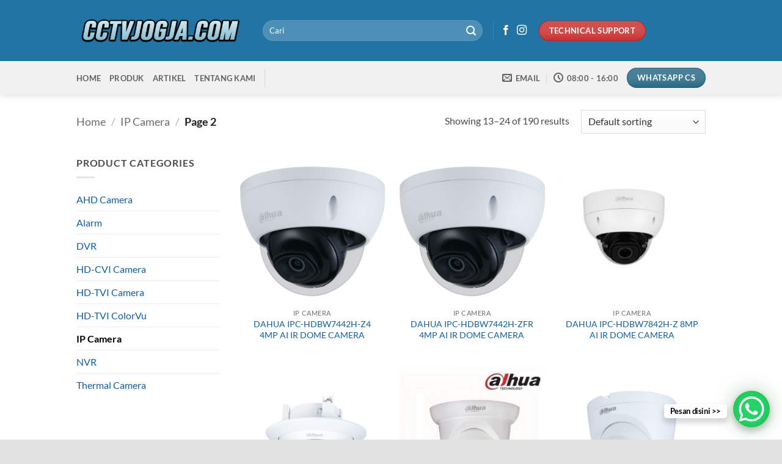

--- FILE ---
content_type: text/html; charset=UTF-8
request_url: https://cctvjogja.com/product-category/ip-camera/page/2/
body_size: 18947
content:
<!DOCTYPE html>
<html lang="en-US" class="loading-site no-js bg-fill">
<head>
	<meta charset="UTF-8" />
	<link rel="profile" href="https://gmpg.org/xfn/11" />
	<link rel="pingback" href="https://cctvjogja.com/xmlrpc.php" />

	<script>(function(html){html.className = html.className.replace(/\bno-js\b/,'js')})(document.documentElement);</script>
<meta name='robots' content='index, follow, max-image-preview:large, max-snippet:-1, max-video-preview:-1' />
<meta name="viewport" content="width=device-width, initial-scale=1" />
	<!-- This site is optimized with the Yoast SEO plugin v26.8 - https://yoast.com/product/yoast-seo-wordpress/ -->
	<title>IP Camera &#187; Pasang Cctv Jogja 0812-3223-2329</title>
	<meta name="description" content="IP Camera &#187; Agen Cctv Jogja | Pasang CCTV Jogja Murah | Jual CCTV Wifi Jogja | Tenaga Pasang Berpengalaman | Service Terjamin | Harga Terbaik" />
	<link rel="canonical" href="https://cctvjogja.com/product-category/ip-camera/page/2/" />
	<link rel="prev" href="https://cctvjogja.com/product-category/ip-camera/" />
	<link rel="next" href="https://cctvjogja.com/product-category/ip-camera/page/3/" />
	<meta property="og:locale" content="en_US" />
	<meta property="og:type" content="article" />
	<meta property="og:title" content="IP Camera &#187; Pasang Cctv Jogja 0812-3223-2329" />
	<meta property="og:description" content="IP Camera &#187; Agen Cctv Jogja | Pasang CCTV Jogja Murah | Jual CCTV Wifi Jogja | Tenaga Pasang Berpengalaman | Service Terjamin | Harga Terbaik" />
	<meta property="og:url" content="https://cctvjogja.com/product-category/ip-camera/" />
	<meta property="og:site_name" content="Pasang Cctv Jogja" />
	<meta name="twitter:card" content="summary_large_image" />
	<script type="application/ld+json" class="yoast-schema-graph">{"@context":"https://schema.org","@graph":[{"@type":"CollectionPage","@id":"https://cctvjogja.com/product-category/ip-camera/","url":"https://cctvjogja.com/product-category/ip-camera/page/2/","name":"IP Camera &#187; Pasang Cctv Jogja 0812-3223-2329","isPartOf":{"@id":"https://cctvjogja.com/#website"},"primaryImageOfPage":{"@id":"https://cctvjogja.com/product-category/ip-camera/page/2/#primaryimage"},"image":{"@id":"https://cctvjogja.com/product-category/ip-camera/page/2/#primaryimage"},"thumbnailUrl":"https://cctvjogja.com/wp-content/uploads/2019/11/IPC-HDBW7442H-Z4.png","description":"IP Camera &#187; Agen Cctv Jogja | Pasang CCTV Jogja Murah | Jual CCTV Wifi Jogja | Tenaga Pasang Berpengalaman | Service Terjamin | Harga Terbaik","breadcrumb":{"@id":"https://cctvjogja.com/product-category/ip-camera/page/2/#breadcrumb"},"inLanguage":"en-US"},{"@type":"ImageObject","inLanguage":"en-US","@id":"https://cctvjogja.com/product-category/ip-camera/page/2/#primaryimage","url":"https://cctvjogja.com/wp-content/uploads/2019/11/IPC-HDBW7442H-Z4.png","contentUrl":"https://cctvjogja.com/wp-content/uploads/2019/11/IPC-HDBW7442H-Z4.png","width":1000,"height":1000,"caption":"IPC-HDBW7442H-Z4"},{"@type":"BreadcrumbList","@id":"https://cctvjogja.com/product-category/ip-camera/page/2/#breadcrumb","itemListElement":[{"@type":"ListItem","position":1,"name":"Home","item":"https://cctvjogja.com/"},{"@type":"ListItem","position":2,"name":"IP Camera"}]},{"@type":"WebSite","@id":"https://cctvjogja.com/#website","url":"https://cctvjogja.com/","name":"Pasang Cctv Jogja","description":"Pasang CCTV Jogja &amp; Sekitarnya","potentialAction":[{"@type":"SearchAction","target":{"@type":"EntryPoint","urlTemplate":"https://cctvjogja.com/?s={search_term_string}"},"query-input":{"@type":"PropertyValueSpecification","valueRequired":true,"valueName":"search_term_string"}}],"inLanguage":"en-US"}]}</script>
	<!-- / Yoast SEO plugin. -->


<link rel='dns-prefetch' href='//www.googletagmanager.com' />
<link rel='prefetch' href='https://cctvjogja.com/wp-content/themes/flatsome/assets/js/flatsome.js?ver=e2eddd6c228105dac048' />
<link rel='prefetch' href='https://cctvjogja.com/wp-content/themes/flatsome/assets/js/chunk.slider.js?ver=3.20.4' />
<link rel='prefetch' href='https://cctvjogja.com/wp-content/themes/flatsome/assets/js/chunk.popups.js?ver=3.20.4' />
<link rel='prefetch' href='https://cctvjogja.com/wp-content/themes/flatsome/assets/js/chunk.tooltips.js?ver=3.20.4' />
<link rel='prefetch' href='https://cctvjogja.com/wp-content/themes/flatsome/assets/js/woocommerce.js?ver=1c9be63d628ff7c3ff4c' />
<link rel="alternate" type="application/rss+xml" title="Pasang Cctv Jogja &raquo; Feed" href="https://cctvjogja.com/feed/" />
<link rel="alternate" type="application/rss+xml" title="Pasang Cctv Jogja &raquo; Comments Feed" href="https://cctvjogja.com/comments/feed/" />
<link rel="alternate" type="application/rss+xml" title="Pasang Cctv Jogja &raquo; IP Camera Category Feed" href="https://cctvjogja.com/product-category/ip-camera/feed/" />
<style id='wp-img-auto-sizes-contain-inline-css' type='text/css'>
img:is([sizes=auto i],[sizes^="auto," i]){contain-intrinsic-size:3000px 1500px}
/*# sourceURL=wp-img-auto-sizes-contain-inline-css */
</style>
<style id='wp-emoji-styles-inline-css' type='text/css'>

	img.wp-smiley, img.emoji {
		display: inline !important;
		border: none !important;
		box-shadow: none !important;
		height: 1em !important;
		width: 1em !important;
		margin: 0 0.07em !important;
		vertical-align: -0.1em !important;
		background: none !important;
		padding: 0 !important;
	}
/*# sourceURL=wp-emoji-styles-inline-css */
</style>
<style id='wp-block-library-inline-css' type='text/css'>
:root{--wp-block-synced-color:#7a00df;--wp-block-synced-color--rgb:122,0,223;--wp-bound-block-color:var(--wp-block-synced-color);--wp-editor-canvas-background:#ddd;--wp-admin-theme-color:#007cba;--wp-admin-theme-color--rgb:0,124,186;--wp-admin-theme-color-darker-10:#006ba1;--wp-admin-theme-color-darker-10--rgb:0,107,160.5;--wp-admin-theme-color-darker-20:#005a87;--wp-admin-theme-color-darker-20--rgb:0,90,135;--wp-admin-border-width-focus:2px}@media (min-resolution:192dpi){:root{--wp-admin-border-width-focus:1.5px}}.wp-element-button{cursor:pointer}:root .has-very-light-gray-background-color{background-color:#eee}:root .has-very-dark-gray-background-color{background-color:#313131}:root .has-very-light-gray-color{color:#eee}:root .has-very-dark-gray-color{color:#313131}:root .has-vivid-green-cyan-to-vivid-cyan-blue-gradient-background{background:linear-gradient(135deg,#00d084,#0693e3)}:root .has-purple-crush-gradient-background{background:linear-gradient(135deg,#34e2e4,#4721fb 50%,#ab1dfe)}:root .has-hazy-dawn-gradient-background{background:linear-gradient(135deg,#faaca8,#dad0ec)}:root .has-subdued-olive-gradient-background{background:linear-gradient(135deg,#fafae1,#67a671)}:root .has-atomic-cream-gradient-background{background:linear-gradient(135deg,#fdd79a,#004a59)}:root .has-nightshade-gradient-background{background:linear-gradient(135deg,#330968,#31cdcf)}:root .has-midnight-gradient-background{background:linear-gradient(135deg,#020381,#2874fc)}:root{--wp--preset--font-size--normal:16px;--wp--preset--font-size--huge:42px}.has-regular-font-size{font-size:1em}.has-larger-font-size{font-size:2.625em}.has-normal-font-size{font-size:var(--wp--preset--font-size--normal)}.has-huge-font-size{font-size:var(--wp--preset--font-size--huge)}.has-text-align-center{text-align:center}.has-text-align-left{text-align:left}.has-text-align-right{text-align:right}.has-fit-text{white-space:nowrap!important}#end-resizable-editor-section{display:none}.aligncenter{clear:both}.items-justified-left{justify-content:flex-start}.items-justified-center{justify-content:center}.items-justified-right{justify-content:flex-end}.items-justified-space-between{justify-content:space-between}.screen-reader-text{border:0;clip-path:inset(50%);height:1px;margin:-1px;overflow:hidden;padding:0;position:absolute;width:1px;word-wrap:normal!important}.screen-reader-text:focus{background-color:#ddd;clip-path:none;color:#444;display:block;font-size:1em;height:auto;left:5px;line-height:normal;padding:15px 23px 14px;text-decoration:none;top:5px;width:auto;z-index:100000}html :where(.has-border-color){border-style:solid}html :where([style*=border-top-color]){border-top-style:solid}html :where([style*=border-right-color]){border-right-style:solid}html :where([style*=border-bottom-color]){border-bottom-style:solid}html :where([style*=border-left-color]){border-left-style:solid}html :where([style*=border-width]){border-style:solid}html :where([style*=border-top-width]){border-top-style:solid}html :where([style*=border-right-width]){border-right-style:solid}html :where([style*=border-bottom-width]){border-bottom-style:solid}html :where([style*=border-left-width]){border-left-style:solid}html :where(img[class*=wp-image-]){height:auto;max-width:100%}:where(figure){margin:0 0 1em}html :where(.is-position-sticky){--wp-admin--admin-bar--position-offset:var(--wp-admin--admin-bar--height,0px)}@media screen and (max-width:600px){html :where(.is-position-sticky){--wp-admin--admin-bar--position-offset:0px}}
/*# sourceURL=/wp-includes/css/dist/block-library/common.min.css */
</style>
<style id='woocommerce-inline-inline-css' type='text/css'>
.woocommerce form .form-row .required { visibility: visible; }
/*# sourceURL=woocommerce-inline-inline-css */
</style>
<link rel='stylesheet' id='flatsome-main-css' href='https://cctvjogja.com/wp-content/themes/flatsome/assets/css/flatsome.css?ver=3.20.4' type='text/css' media='all' />
<style id='flatsome-main-inline-css' type='text/css'>
@font-face {
				font-family: "fl-icons";
				font-display: block;
				src: url(https://cctvjogja.com/wp-content/themes/flatsome/assets/css/icons/fl-icons.eot?v=3.20.4);
				src:
					url(https://cctvjogja.com/wp-content/themes/flatsome/assets/css/icons/fl-icons.eot#iefix?v=3.20.4) format("embedded-opentype"),
					url(https://cctvjogja.com/wp-content/themes/flatsome/assets/css/icons/fl-icons.woff2?v=3.20.4) format("woff2"),
					url(https://cctvjogja.com/wp-content/themes/flatsome/assets/css/icons/fl-icons.ttf?v=3.20.4) format("truetype"),
					url(https://cctvjogja.com/wp-content/themes/flatsome/assets/css/icons/fl-icons.woff?v=3.20.4) format("woff"),
					url(https://cctvjogja.com/wp-content/themes/flatsome/assets/css/icons/fl-icons.svg?v=3.20.4#fl-icons) format("svg");
			}
/*# sourceURL=flatsome-main-inline-css */
</style>
<link rel='stylesheet' id='flatsome-shop-css' href='https://cctvjogja.com/wp-content/themes/flatsome/assets/css/flatsome-shop.css?ver=3.20.4' type='text/css' media='all' />
<link rel='stylesheet' id='flatsome-style-css' href='https://cctvjogja.com/wp-content/themes/flatsome/style.css?ver=3.20.4' type='text/css' media='all' />
<script type="text/javascript" src="https://cctvjogja.com/wp-includes/js/jquery/jquery.min.js?ver=3.7.1" id="jquery-core-js"></script>
<script type="text/javascript" src="https://cctvjogja.com/wp-includes/js/jquery/jquery-migrate.min.js?ver=3.4.1" id="jquery-migrate-js"></script>
<script type="text/javascript" src="https://cctvjogja.com/wp-content/plugins/woocommerce/assets/js/jquery-blockui/jquery.blockUI.min.js?ver=2.7.0-wc.10.4.3" id="wc-jquery-blockui-js" data-wp-strategy="defer"></script>
<script type="text/javascript" src="https://cctvjogja.com/wp-content/plugins/woocommerce/assets/js/js-cookie/js.cookie.min.js?ver=2.1.4-wc.10.4.3" id="wc-js-cookie-js" data-wp-strategy="defer"></script>

<!-- Google tag (gtag.js) snippet added by Site Kit -->
<!-- Google Analytics snippet added by Site Kit -->
<script type="text/javascript" src="https://www.googletagmanager.com/gtag/js?id=GT-MR8SVRQ2" id="google_gtagjs-js" async></script>
<script type="text/javascript" id="google_gtagjs-js-after">
/* <![CDATA[ */
window.dataLayer = window.dataLayer || [];function gtag(){dataLayer.push(arguments);}
gtag("set","linker",{"domains":["cctvjogja.com"]});
gtag("js", new Date());
gtag("set", "developer_id.dZTNiMT", true);
gtag("config", "GT-MR8SVRQ2");
 window._googlesitekit = window._googlesitekit || {}; window._googlesitekit.throttledEvents = []; window._googlesitekit.gtagEvent = (name, data) => { var key = JSON.stringify( { name, data } ); if ( !! window._googlesitekit.throttledEvents[ key ] ) { return; } window._googlesitekit.throttledEvents[ key ] = true; setTimeout( () => { delete window._googlesitekit.throttledEvents[ key ]; }, 5 ); gtag( "event", name, { ...data, event_source: "site-kit" } ); }; 
//# sourceURL=google_gtagjs-js-after
/* ]]> */
</script>
<link rel="https://api.w.org/" href="https://cctvjogja.com/wp-json/" /><link rel="alternate" title="JSON" type="application/json" href="https://cctvjogja.com/wp-json/wp/v2/product_cat/21" /><link rel="EditURI" type="application/rsd+xml" title="RSD" href="https://cctvjogja.com/xmlrpc.php?rsd" />
<meta name="generator" content="WordPress 6.9" />
<meta name="generator" content="WooCommerce 10.4.3" />
<meta name="generator" content="Site Kit by Google 1.170.0" />	<noscript><style>.woocommerce-product-gallery{ opacity: 1 !important; }</style></noscript>
	<meta name="generator" content="Elementor 3.34.2; features: additional_custom_breakpoints; settings: css_print_method-external, google_font-enabled, font_display-auto">
			<style>
				.e-con.e-parent:nth-of-type(n+4):not(.e-lazyloaded):not(.e-no-lazyload),
				.e-con.e-parent:nth-of-type(n+4):not(.e-lazyloaded):not(.e-no-lazyload) * {
					background-image: none !important;
				}
				@media screen and (max-height: 1024px) {
					.e-con.e-parent:nth-of-type(n+3):not(.e-lazyloaded):not(.e-no-lazyload),
					.e-con.e-parent:nth-of-type(n+3):not(.e-lazyloaded):not(.e-no-lazyload) * {
						background-image: none !important;
					}
				}
				@media screen and (max-height: 640px) {
					.e-con.e-parent:nth-of-type(n+2):not(.e-lazyloaded):not(.e-no-lazyload),
					.e-con.e-parent:nth-of-type(n+2):not(.e-lazyloaded):not(.e-no-lazyload) * {
						background-image: none !important;
					}
				}
			</style>
			
<!-- Google Tag Manager snippet added by Site Kit -->
<script type="text/javascript">
/* <![CDATA[ */

			( function( w, d, s, l, i ) {
				w[l] = w[l] || [];
				w[l].push( {'gtm.start': new Date().getTime(), event: 'gtm.js'} );
				var f = d.getElementsByTagName( s )[0],
					j = d.createElement( s ), dl = l != 'dataLayer' ? '&l=' + l : '';
				j.async = true;
				j.src = 'https://www.googletagmanager.com/gtm.js?id=' + i + dl;
				f.parentNode.insertBefore( j, f );
			} )( window, document, 'script', 'dataLayer', 'GTM-N928PT4' );
			
/* ]]> */
</script>

<!-- End Google Tag Manager snippet added by Site Kit -->
<link rel="icon" href="https://cctvjogja.com/wp-content/uploads/2019/11/cropped-DS-2CD2746G1-IZS-1-32x32.png" sizes="32x32" />
<link rel="icon" href="https://cctvjogja.com/wp-content/uploads/2019/11/cropped-DS-2CD2746G1-IZS-1-192x192.png" sizes="192x192" />
<link rel="apple-touch-icon" href="https://cctvjogja.com/wp-content/uploads/2019/11/cropped-DS-2CD2746G1-IZS-1-180x180.png" />
<meta name="msapplication-TileImage" content="https://cctvjogja.com/wp-content/uploads/2019/11/cropped-DS-2CD2746G1-IZS-1-270x270.png" />
<style id="custom-css" type="text/css">:root {--primary-color: #1b617d;--fs-color-primary: #1b617d;--fs-color-secondary: #4f4e5a;--fs-color-success: #43f91f;--fs-color-alert: #c62424;--fs-color-base: #4a4a4a;--fs-experimental-link-color: #125ea5;--fs-experimental-link-color-hover: #a60606;}.tooltipster-base {--tooltip-color: #fff;--tooltip-bg-color: #000;}.off-canvas-right .mfp-content, .off-canvas-left .mfp-content {--drawer-width: 300px;}.off-canvas .mfp-content.off-canvas-cart {--drawer-width: 360px;}html{background-color:#E2E2E2!important;}.container-width, .full-width .ubermenu-nav, .container, .row{max-width: 1060px}.row.row-collapse{max-width: 1030px}.row.row-small{max-width: 1052.5px}.row.row-large{max-width: 1090px}.header-main{height: 100px}#logo img{max-height: 100px}#logo{width:275px;}.header-bottom{min-height: 55px}.header-top{min-height: 30px}.transparent .header-main{height: 265px}.transparent #logo img{max-height: 265px}.has-transparent + .page-title:first-of-type,.has-transparent + #main > .page-title,.has-transparent + #main > div > .page-title,.has-transparent + #main .page-header-wrapper:first-of-type .page-title{padding-top: 315px;}.header.show-on-scroll,.stuck .header-main{height:70px!important}.stuck #logo img{max-height: 70px!important}.search-form{ width: 50%;}.header-bg-color {background-color: #2274a5}.header-bottom {background-color: #f1f1f1}.header-main .nav > li > a{line-height: 16px }.header-bottom-nav > li > a{line-height: 16px }@media (max-width: 549px) {.header-main{height: 70px}#logo img{max-height: 70px}}.header-top{background-color:#303036!important;}body{font-size: 100%;}@media screen and (max-width: 549px){body{font-size: 100%;}}body{font-family: Lato, sans-serif;}body {font-weight: 400;font-style: normal;}.nav > li > a {font-family: Lato, sans-serif;}.mobile-sidebar-levels-2 .nav > li > ul > li > a {font-family: Lato, sans-serif;}.nav > li > a,.mobile-sidebar-levels-2 .nav > li > ul > li > a {font-weight: 700;font-style: normal;}h1,h2,h3,h4,h5,h6,.heading-font, .off-canvas-center .nav-sidebar.nav-vertical > li > a{font-family: Lato, sans-serif;}h1,h2,h3,h4,h5,h6,.heading-font,.banner h1,.banner h2 {font-weight: 400;font-style: normal;}.alt-font{font-family: "Dancing Script", sans-serif;}.alt-font {font-weight: 400!important;font-style: normal!important;}.breadcrumbs{text-transform: none;}.header:not(.transparent) .header-bottom-nav.nav > li > a:hover,.header:not(.transparent) .header-bottom-nav.nav > li.active > a,.header:not(.transparent) .header-bottom-nav.nav > li.current > a,.header:not(.transparent) .header-bottom-nav.nav > li > a.active,.header:not(.transparent) .header-bottom-nav.nav > li > a.current{color: #1c697c;}.header-bottom-nav.nav-line-bottom > li > a:before,.header-bottom-nav.nav-line-grow > li > a:before,.header-bottom-nav.nav-line > li > a:before,.header-bottom-nav.nav-box > li > a:hover,.header-bottom-nav.nav-box > li.active > a,.header-bottom-nav.nav-pills > li > a:hover,.header-bottom-nav.nav-pills > li.active > a{color:#FFF!important;background-color: #1c697c;}.shop-page-title.featured-title .title-bg{background-image: url(https://cctvjogja.com/wp-content/uploads/2019/11/IPC-HDBW2230E-S-S2.png)!important;}@media screen and (min-width: 550px){.products .box-vertical .box-image{min-width: 300px!important;width: 300px!important;}}.footer-1{background-color: #f9f9f9}.absolute-footer, html{background-color: #2274a5}.nav-vertical-fly-out > li + li {border-top-width: 1px; border-top-style: solid;}.label-new.menu-item > a:after{content:"New";}.label-hot.menu-item > a:after{content:"Hot";}.label-sale.menu-item > a:after{content:"Sale";}.label-popular.menu-item > a:after{content:"Popular";}</style><style id="kirki-inline-styles">/* latin-ext */
@font-face {
  font-family: 'Lato';
  font-style: normal;
  font-weight: 400;
  font-display: swap;
  src: url(https://cctvjogja.com/wp-content/fonts/lato/S6uyw4BMUTPHjxAwXjeu.woff2) format('woff2');
  unicode-range: U+0100-02BA, U+02BD-02C5, U+02C7-02CC, U+02CE-02D7, U+02DD-02FF, U+0304, U+0308, U+0329, U+1D00-1DBF, U+1E00-1E9F, U+1EF2-1EFF, U+2020, U+20A0-20AB, U+20AD-20C0, U+2113, U+2C60-2C7F, U+A720-A7FF;
}
/* latin */
@font-face {
  font-family: 'Lato';
  font-style: normal;
  font-weight: 400;
  font-display: swap;
  src: url(https://cctvjogja.com/wp-content/fonts/lato/S6uyw4BMUTPHjx4wXg.woff2) format('woff2');
  unicode-range: U+0000-00FF, U+0131, U+0152-0153, U+02BB-02BC, U+02C6, U+02DA, U+02DC, U+0304, U+0308, U+0329, U+2000-206F, U+20AC, U+2122, U+2191, U+2193, U+2212, U+2215, U+FEFF, U+FFFD;
}
/* latin-ext */
@font-face {
  font-family: 'Lato';
  font-style: normal;
  font-weight: 700;
  font-display: swap;
  src: url(https://cctvjogja.com/wp-content/fonts/lato/S6u9w4BMUTPHh6UVSwaPGR_p.woff2) format('woff2');
  unicode-range: U+0100-02BA, U+02BD-02C5, U+02C7-02CC, U+02CE-02D7, U+02DD-02FF, U+0304, U+0308, U+0329, U+1D00-1DBF, U+1E00-1E9F, U+1EF2-1EFF, U+2020, U+20A0-20AB, U+20AD-20C0, U+2113, U+2C60-2C7F, U+A720-A7FF;
}
/* latin */
@font-face {
  font-family: 'Lato';
  font-style: normal;
  font-weight: 700;
  font-display: swap;
  src: url(https://cctvjogja.com/wp-content/fonts/lato/S6u9w4BMUTPHh6UVSwiPGQ.woff2) format('woff2');
  unicode-range: U+0000-00FF, U+0131, U+0152-0153, U+02BB-02BC, U+02C6, U+02DA, U+02DC, U+0304, U+0308, U+0329, U+2000-206F, U+20AC, U+2122, U+2191, U+2193, U+2212, U+2215, U+FEFF, U+FFFD;
}/* vietnamese */
@font-face {
  font-family: 'Dancing Script';
  font-style: normal;
  font-weight: 400;
  font-display: swap;
  src: url(https://cctvjogja.com/wp-content/fonts/dancing-script/If2cXTr6YS-zF4S-kcSWSVi_sxjsohD9F50Ruu7BMSo3Rep8ltA.woff2) format('woff2');
  unicode-range: U+0102-0103, U+0110-0111, U+0128-0129, U+0168-0169, U+01A0-01A1, U+01AF-01B0, U+0300-0301, U+0303-0304, U+0308-0309, U+0323, U+0329, U+1EA0-1EF9, U+20AB;
}
/* latin-ext */
@font-face {
  font-family: 'Dancing Script';
  font-style: normal;
  font-weight: 400;
  font-display: swap;
  src: url(https://cctvjogja.com/wp-content/fonts/dancing-script/If2cXTr6YS-zF4S-kcSWSVi_sxjsohD9F50Ruu7BMSo3ROp8ltA.woff2) format('woff2');
  unicode-range: U+0100-02BA, U+02BD-02C5, U+02C7-02CC, U+02CE-02D7, U+02DD-02FF, U+0304, U+0308, U+0329, U+1D00-1DBF, U+1E00-1E9F, U+1EF2-1EFF, U+2020, U+20A0-20AB, U+20AD-20C0, U+2113, U+2C60-2C7F, U+A720-A7FF;
}
/* latin */
@font-face {
  font-family: 'Dancing Script';
  font-style: normal;
  font-weight: 400;
  font-display: swap;
  src: url(https://cctvjogja.com/wp-content/fonts/dancing-script/If2cXTr6YS-zF4S-kcSWSVi_sxjsohD9F50Ruu7BMSo3Sup8.woff2) format('woff2');
  unicode-range: U+0000-00FF, U+0131, U+0152-0153, U+02BB-02BC, U+02C6, U+02DA, U+02DC, U+0304, U+0308, U+0329, U+2000-206F, U+20AC, U+2122, U+2191, U+2193, U+2212, U+2215, U+FEFF, U+FFFD;
}</style></head>

<body data-rsssl=1 class="archive paged tax-product_cat term-ip-camera term-21 paged-2 wp-theme-flatsome theme-flatsome woocommerce woocommerce-page woocommerce-no-js full-width header-shadow bg-fill box-shadow lightbox nav-dropdown-has-arrow nav-dropdown-has-shadow nav-dropdown-has-border catalog-mode elementor-default elementor-kit-4302">

		<!-- Google Tag Manager (noscript) snippet added by Site Kit -->
		<noscript>
			<iframe src="https://www.googletagmanager.com/ns.html?id=GTM-N928PT4" height="0" width="0" style="display:none;visibility:hidden"></iframe>
		</noscript>
		<!-- End Google Tag Manager (noscript) snippet added by Site Kit -->
		
<a class="skip-link screen-reader-text" href="#main">Skip to content</a>

<div id="wrapper">

	
	<header id="header" class="header has-sticky sticky-jump">
		<div class="header-wrapper">
			<div id="masthead" class="header-main nav-dark">
      <div class="header-inner flex-row container logo-left medium-logo-center" role="navigation">

          <!-- Logo -->
          <div id="logo" class="flex-col logo">
            
<!-- Header logo -->
<a href="https://cctvjogja.com/" title="Pasang Cctv Jogja - Pasang CCTV Jogja &amp; Sekitarnya" rel="home">
		<img width="453" height="95" src="https://cctvjogja.com/wp-content/uploads/2019/11/logo-cctvjogja-v2.png" class="header_logo header-logo" alt="Pasang Cctv Jogja"/><img  width="453" height="95" src="https://cctvjogja.com/wp-content/uploads/2019/11/logo-cctvjogja-v2.png" class="header-logo-dark" alt="Pasang Cctv Jogja"/></a>
          </div>

          <!-- Mobile Left Elements -->
          <div class="flex-col show-for-medium flex-left">
            <ul class="mobile-nav nav nav-left ">
              <li class="nav-icon has-icon">
			<a href="#" class="is-small" data-open="#main-menu" data-pos="left" data-bg="main-menu-overlay" role="button" aria-label="Menu" aria-controls="main-menu" aria-expanded="false" aria-haspopup="dialog" data-flatsome-role-button>
			<i class="icon-menu" aria-hidden="true"></i>					</a>
	</li>
            </ul>
          </div>

          <!-- Left Elements -->
          <div class="flex-col hide-for-medium flex-left
            flex-grow">
            <ul class="header-nav header-nav-main nav nav-left  nav-uppercase" >
              <li class="header-search-form search-form html relative has-icon">
	<div class="header-search-form-wrapper">
		<div class="searchform-wrapper ux-search-box relative form-flat is-normal"><form role="search" method="get" class="searchform" action="https://cctvjogja.com/">
	<div class="flex-row relative">
						<div class="flex-col flex-grow">
			<label class="screen-reader-text" for="woocommerce-product-search-field-0">Search for:</label>
			<input type="search" id="woocommerce-product-search-field-0" class="search-field mb-0" placeholder="Cari" value="" name="s" />
			<input type="hidden" name="post_type" value="product" />
					</div>
		<div class="flex-col">
			<button type="submit" value="Search" class="ux-search-submit submit-button secondary button  icon mb-0" aria-label="Submit">
				<i class="icon-search" aria-hidden="true"></i>			</button>
		</div>
	</div>
	<div class="live-search-results text-left z-top"></div>
</form>
</div>	</div>
</li>
<li class="header-divider"></li><li class="html header-social-icons ml-0">
	<div class="social-icons follow-icons" ><a href="https://www.facebook.com/cctvjogjadotcom" target="_blank" data-label="Facebook" class="icon plain tooltip facebook" title="Follow on Facebook" aria-label="Follow on Facebook" rel="noopener nofollow"><i class="icon-facebook" aria-hidden="true"></i></a><a href="https://instagram.com/cctvjogja.com_" target="_blank" data-label="Instagram" class="icon plain tooltip instagram" title="Follow on Instagram" aria-label="Follow on Instagram" rel="noopener nofollow"><i class="icon-instagram" aria-hidden="true"></i></a></div></li>
<li class="html header-button-2">
	<div class="header-button">
		<a href="https://wa.me/6282120001489?text=HalloCCTVJOGJASayaAdaKebutuhanCCTVApaBisadibantu?" target="_blank" class="button alert is-shade" rel="nofollow noopener" style="border-radius:99px;">
		<span>TECHNICAL SUPPORT</span>
	</a>
	</div>
</li>
            </ul>
          </div>

          <!-- Right Elements -->
          <div class="flex-col hide-for-medium flex-right">
            <ul class="header-nav header-nav-main nav nav-right  nav-uppercase">
                          </ul>
          </div>

          <!-- Mobile Right Elements -->
          <div class="flex-col show-for-medium flex-right">
            <ul class="mobile-nav nav nav-right ">
                          </ul>
          </div>

      </div>

            <div class="container"><div class="top-divider full-width"></div></div>
      </div>
<div id="wide-nav" class="header-bottom wide-nav hide-for-medium">
    <div class="flex-row container">

                        <div class="flex-col hide-for-medium flex-left">
                <ul class="nav header-nav header-bottom-nav nav-left  nav-line-grow nav-uppercase">
                    <li id="menu-item-67" class="menu-item menu-item-type-post_type menu-item-object-page menu-item-home menu-item-67 menu-item-design-default"><a href="https://cctvjogja.com/" class="nav-top-link">Home</a></li>
<li id="menu-item-790" class="menu-item menu-item-type-post_type menu-item-object-page menu-item-790 menu-item-design-default"><a href="https://cctvjogja.com/produk/" class="nav-top-link">Produk</a></li>
<li id="menu-item-3941" class="menu-item menu-item-type-taxonomy menu-item-object-category menu-item-3941 menu-item-design-default"><a href="https://cctvjogja.com/category/artikel/" class="nav-top-link">Artikel</a></li>
<li id="menu-item-3940" class="menu-item menu-item-type-post_type menu-item-object-page menu-item-3940 menu-item-design-default"><a href="https://cctvjogja.com/tentang-kami/" class="nav-top-link">Tentang Kami</a></li>
<li class="header-divider"></li>                </ul>
            </div>
            
            
                        <div class="flex-col hide-for-medium flex-right flex-grow">
              <ul class="nav header-nav header-bottom-nav nav-right  nav-line-grow nav-uppercase">
                   <li class="header-contact-wrapper">
		<ul id="header-contact" class="nav medium-nav-center nav-divided nav-uppercase header-contact">
		
						<li>
			  <a href="/cdn-cgi/l/email-protection#c2a1a1b6b4a8ada5a8a382a5afa3abaeeca1adaf" class="tooltip" title="cctvjogja@gmail.com">
				  <i class="icon-envelop" aria-hidden="true" style="font-size:16px;"></i>			       <span>
			       	Email			       </span>
			  </a>
			</li>
			
						<li>
			  <a href="#" onclick="event.preventDefault()" class="tooltip" title="08:00 - 16:00 ">
			  	   <i class="icon-clock" aria-hidden="true" style="font-size:16px;"></i>			        <span>08:00 - 16:00</span>
			  </a>
			 </li>
			
			
				</ul>
</li>
<li class="html header-button-1">
	<div class="header-button">
		<a href="https://wa.me/6282120001489?text=HalloCCTVJOGJASayaAdaKebutuhanCCTVApaBisadibantu?" target="_blank" class="button primary is-shade is-medium" rel="noopener" style="border-radius:99px;">
		<span>WhatsApp CS</span>
	</a>
	</div>
</li>
              </ul>
            </div>
            
            
    </div>
</div>

<div class="header-bg-container fill"><div class="header-bg-image fill"></div><div class="header-bg-color fill"></div></div>		</div>
	</header>

	<div class="shop-page-title category-page-title page-title ">
	<div class="page-title-inner flex-row  medium-flex-wrap container">
		<div class="flex-col flex-grow medium-text-center">
			<div class="is-large">
	<nav class="woocommerce-breadcrumb breadcrumbs uppercase" aria-label="Breadcrumb"><a href="https://cctvjogja.com">Home</a> <span class="divider">&#47;</span> <a href="https://cctvjogja.com/product-category/ip-camera/">IP Camera</a> <span class="divider">&#47;</span> Page 2</nav></div>
<div class="category-filtering category-filter-row show-for-medium">
	<a href="#" data-open="#shop-sidebar" data-pos="left" class="filter-button uppercase plain" role="button" aria-controls="shop-sidebar" aria-expanded="false" aria-haspopup="dialog" data-visible-after="true" data-flatsome-role-button>
		<i class="icon-equalizer" aria-hidden="true"></i>		<strong>Filter</strong>
	</a>
	<div class="inline-block">
			</div>
</div>
		</div>
		<div class="flex-col medium-text-center">
				<p class="woocommerce-result-count hide-for-medium" role="alert" aria-relevant="all" >
		Showing 13&ndash;24 of 190 results	</p>
	<form class="woocommerce-ordering" method="get">
		<select
		name="orderby"
		class="orderby"
					aria-label="Shop order"
			>
					<option value="menu_order"  selected='selected'>Default sorting</option>
					<option value="popularity" >Sort by popularity</option>
					<option value="date" >Sort by latest</option>
					<option value="price" >Sort by price: low to high</option>
					<option value="price-desc" >Sort by price: high to low</option>
			</select>
	<input type="hidden" name="paged" value="1" />
	</form>
		</div>
	</div>
</div>

	<main id="main" class="">
<div class="row category-page-row">

		<div class="col large-3 hide-for-medium ">
						<div id="shop-sidebar" class="sidebar-inner col-inner">
				<aside id="woocommerce_product_categories-2" class="widget woocommerce widget_product_categories"><span class="widget-title shop-sidebar">Product Categories</span><div class="is-divider small"></div><ul class="product-categories"><li class="cat-item cat-item-18"><a href="https://cctvjogja.com/product-category/ahd-camera/">AHD Camera</a></li>
<li class="cat-item cat-item-284"><a href="https://cctvjogja.com/product-category/alarm/">Alarm</a></li>
<li class="cat-item cat-item-19"><a href="https://cctvjogja.com/product-category/dvr/">DVR</a></li>
<li class="cat-item cat-item-16"><a href="https://cctvjogja.com/product-category/hd-cvi-camera/">HD-CVI Camera</a></li>
<li class="cat-item cat-item-20"><a href="https://cctvjogja.com/product-category/hd-tvi-camera/">HD-TVI Camera</a></li>
<li class="cat-item cat-item-282"><a href="https://cctvjogja.com/product-category/hd-tvi-colorvu/">HD-TVI ColorVu</a></li>
<li class="cat-item cat-item-21 current-cat"><a href="https://cctvjogja.com/product-category/ip-camera/">IP Camera</a></li>
<li class="cat-item cat-item-22"><a href="https://cctvjogja.com/product-category/nvr/">NVR</a></li>
<li class="cat-item cat-item-172"><a href="https://cctvjogja.com/product-category/thermal-camera/">Thermal Camera</a></li>
</ul></aside>			</div>
					</div>

		<div class="col large-9">
		<div class="shop-container">
<div class="woocommerce-notices-wrapper"></div><div class="products row row-small large-columns-3 medium-columns-3 small-columns-2">
<div class="product-small col has-hover product type-product post-91 status-publish first instock product_cat-ip-camera product_tag-cctv-dahua product_tag-cctv-dahua-indoor-jogja product_tag-cctv-dahua-jogja product_tag-cctv-dahua-jogja-indoor product_tag-cctv-dahua-murah product_tag-cctv-dahua-yogjakarta product_tag-cctv-indoor-yogjakarta product_tag-cctv-jawa-tengah product_tag-cctv-jogja product_tag-cctv-jogja-murah product_tag-distributor-cctv-dahua-jogja product_tag-distributor-cctv-jogja product_tag-dome-camera-jogja product_tag-ip-cam-jogja-murah product_tag-ip-camera-dahua-jogja product_tag-ip-camera-indoor product_tag-ip-camera-jogja product_tag-jasa-instalasi-cctv-jogja product_tag-jual-cctv-ip-jogja product_tag-jual-cctv-jawa-tengah product_tag-jual-cctv-jogja product_tag-jual-cctv-yogjakarta product_tag-jual-dome-cctv-dahua-jogja product_tag-pasang-cctv-jogja product_tag-promo-cctv-jogja product_tag-promo-cctv-murah-jogja product_tag-supplier-cctv-jogja has-post-thumbnail shipping-taxable product-type-simple">
	<div class="col-inner">
	
<div class="badge-container absolute left top z-1">

</div>
	<div class="product-small box ">
		<div class="box-image">
			<div class="image-fade_in_back">
				<a href="https://cctvjogja.com/product/dahua-ipc-hdbw7442h-z4-4mp-ai-ir-dome-camera/">
					<img fetchpriority="high" width="300" height="300" src="https://cctvjogja.com/wp-content/uploads/2019/11/IPC-HDBW7442H-Z4-300x300.png" class="attachment-woocommerce_thumbnail size-woocommerce_thumbnail" alt="IPC-HDBW7442H-Z4" decoding="async" srcset="https://cctvjogja.com/wp-content/uploads/2019/11/IPC-HDBW7442H-Z4-300x300.png 300w, https://cctvjogja.com/wp-content/uploads/2019/11/IPC-HDBW7442H-Z4-150x150.png 150w, https://cctvjogja.com/wp-content/uploads/2019/11/IPC-HDBW7442H-Z4-768x768.png 768w, https://cctvjogja.com/wp-content/uploads/2019/11/IPC-HDBW7442H-Z4-600x600.png 600w, https://cctvjogja.com/wp-content/uploads/2019/11/IPC-HDBW7442H-Z4-100x100.png 100w, https://cctvjogja.com/wp-content/uploads/2019/11/IPC-HDBW7442H-Z4.png 1000w" sizes="(max-width: 300px) 100vw, 300px" />				</a>
			</div>
			<div class="image-tools is-small top right show-on-hover">
							</div>
			<div class="image-tools is-small hide-for-small bottom left show-on-hover">
							</div>
			<div class="image-tools grid-tools text-center hide-for-small bottom hover-slide-in show-on-hover">
							</div>
					</div>

		<div class="box-text box-text-products text-center grid-style-2">
			<div class="title-wrapper">		<p class="category uppercase is-smaller no-text-overflow product-cat op-8">
			IP Camera		</p>
	<p class="name product-title woocommerce-loop-product__title"><a href="https://cctvjogja.com/product/dahua-ipc-hdbw7442h-z4-4mp-ai-ir-dome-camera/" class="woocommerce-LoopProduct-link woocommerce-loop-product__link">DAHUA IPC-HDBW7442H-Z4 4MP AI IR DOME CAMERA</a></p></div><div class="price-wrapper">
</div>		</div>
	</div>
		</div>
</div><div class="product-small col has-hover product type-product post-93 status-publish instock product_cat-ip-camera product_tag-cctv-dahua product_tag-cctv-dahua-indoor-jogja product_tag-cctv-dahua-jogja product_tag-cctv-dahua-jogja-indoor product_tag-cctv-dahua-murah product_tag-cctv-dahua-yogjakarta product_tag-cctv-indoor-yogjakarta product_tag-cctv-jawa-tengah product_tag-cctv-jogja product_tag-cctv-jogja-murah product_tag-distributor-cctv-dahua-jogja product_tag-distributor-cctv-jogja product_tag-dome-camera-jogja product_tag-ip-cam-jogja-murah product_tag-ip-camera-dahua-jogja product_tag-ip-camera-indoor product_tag-ip-camera-jogja product_tag-jasa-instalasi-cctv-jogja product_tag-jual-cctv-ip-jogja product_tag-jual-cctv-jawa-tengah product_tag-jual-cctv-jogja product_tag-jual-cctv-yogjakarta product_tag-jual-dome-cctv-dahua-jogja product_tag-pasang-cctv-jogja product_tag-promo-cctv-jogja product_tag-promo-cctv-murah-jogja product_tag-supplier-cctv-jogja has-post-thumbnail shipping-taxable product-type-simple">
	<div class="col-inner">
	
<div class="badge-container absolute left top z-1">

</div>
	<div class="product-small box ">
		<div class="box-image">
			<div class="image-fade_in_back">
				<a href="https://cctvjogja.com/product/dahua-ipc-hdbw7442h-zfr-4mp-ai-ir-dome-camera/">
					<img loading="lazy" width="300" height="300" src="https://cctvjogja.com/wp-content/uploads/2019/11/IPC-HDBW7442H-ZFR-300x300.png" class="attachment-woocommerce_thumbnail size-woocommerce_thumbnail" alt="IPC-HDBW7442H-ZFR" decoding="async" srcset="https://cctvjogja.com/wp-content/uploads/2019/11/IPC-HDBW7442H-ZFR-300x300.png 300w, https://cctvjogja.com/wp-content/uploads/2019/11/IPC-HDBW7442H-ZFR-150x150.png 150w, https://cctvjogja.com/wp-content/uploads/2019/11/IPC-HDBW7442H-ZFR-768x768.png 768w, https://cctvjogja.com/wp-content/uploads/2019/11/IPC-HDBW7442H-ZFR-600x600.png 600w, https://cctvjogja.com/wp-content/uploads/2019/11/IPC-HDBW7442H-ZFR-100x100.png 100w, https://cctvjogja.com/wp-content/uploads/2019/11/IPC-HDBW7442H-ZFR.png 1000w" sizes="(max-width: 300px) 100vw, 300px" />				</a>
			</div>
			<div class="image-tools is-small top right show-on-hover">
							</div>
			<div class="image-tools is-small hide-for-small bottom left show-on-hover">
							</div>
			<div class="image-tools grid-tools text-center hide-for-small bottom hover-slide-in show-on-hover">
							</div>
					</div>

		<div class="box-text box-text-products text-center grid-style-2">
			<div class="title-wrapper">		<p class="category uppercase is-smaller no-text-overflow product-cat op-8">
			IP Camera		</p>
	<p class="name product-title woocommerce-loop-product__title"><a href="https://cctvjogja.com/product/dahua-ipc-hdbw7442h-zfr-4mp-ai-ir-dome-camera/" class="woocommerce-LoopProduct-link woocommerce-loop-product__link">DAHUA IPC-HDBW7442H-ZFR 4MP AI IR DOME CAMERA</a></p></div><div class="price-wrapper">
</div>		</div>
	</div>
		</div>
</div><div class="product-small col has-hover product type-product post-103 status-publish last instock product_cat-ip-camera product_tag-cctv-dahua product_tag-cctv-dahua-indoor-jogja product_tag-cctv-dahua-jogja product_tag-cctv-dahua-jogja-indoor product_tag-cctv-dahua-murah product_tag-cctv-dahua-yogjakarta product_tag-cctv-indoor-yogjakarta product_tag-cctv-jawa-tengah product_tag-cctv-jogja product_tag-cctv-jogja-murah product_tag-distributor-cctv-dahua-jogja product_tag-distributor-cctv-jogja product_tag-dome-camera-jogja product_tag-ip-cam-jogja-murah product_tag-ip-camera-dahua-jogja product_tag-ip-camera-indoor product_tag-ip-camera-jogja product_tag-jasa-instalasi-cctv-jogja product_tag-jual-cctv-ip-jogja product_tag-jual-cctv-jawa-tengah product_tag-jual-cctv-jogja product_tag-jual-cctv-yogjakarta product_tag-jual-dome-cctv-dahua-jogja product_tag-pasang-cctv-jogja product_tag-promo-cctv-jogja product_tag-promo-cctv-murah-jogja product_tag-supplier-cctv-jogja has-post-thumbnail shipping-taxable product-type-simple">
	<div class="col-inner">
	
<div class="badge-container absolute left top z-1">

</div>
	<div class="product-small box ">
		<div class="box-image">
			<div class="image-fade_in_back">
				<a href="https://cctvjogja.com/product/dahua-ipc-hdbw7842h-z-8mp-ai-ir-dome-camera/">
					<img loading="lazy" width="300" height="300" src="https://cctvjogja.com/wp-content/uploads/2019/11/IPC-HDBW7842H-Z-300x300.jpg" class="attachment-woocommerce_thumbnail size-woocommerce_thumbnail" alt="IPC-HDBW7842H-Z" decoding="async" srcset="https://cctvjogja.com/wp-content/uploads/2019/11/IPC-HDBW7842H-Z-300x300.jpg 300w, https://cctvjogja.com/wp-content/uploads/2019/11/IPC-HDBW7842H-Z-150x150.jpg 150w, https://cctvjogja.com/wp-content/uploads/2019/11/IPC-HDBW7842H-Z-100x100.jpg 100w, https://cctvjogja.com/wp-content/uploads/2019/11/IPC-HDBW7842H-Z.jpg 500w" sizes="(max-width: 300px) 100vw, 300px" />				</a>
			</div>
			<div class="image-tools is-small top right show-on-hover">
							</div>
			<div class="image-tools is-small hide-for-small bottom left show-on-hover">
							</div>
			<div class="image-tools grid-tools text-center hide-for-small bottom hover-slide-in show-on-hover">
							</div>
					</div>

		<div class="box-text box-text-products text-center grid-style-2">
			<div class="title-wrapper">		<p class="category uppercase is-smaller no-text-overflow product-cat op-8">
			IP Camera		</p>
	<p class="name product-title woocommerce-loop-product__title"><a href="https://cctvjogja.com/product/dahua-ipc-hdbw7842h-z-8mp-ai-ir-dome-camera/" class="woocommerce-LoopProduct-link woocommerce-loop-product__link">DAHUA IPC-HDBW7842H-Z 8MP AI IR DOME CAMERA</a></p></div><div class="price-wrapper">
</div>		</div>
	</div>
		</div>
</div><div class="product-small col has-hover product type-product post-89 status-publish first instock product_cat-ip-camera product_tag-cctv-dahua product_tag-cctv-dahua-indoor-jogja product_tag-cctv-dahua-jogja product_tag-cctv-dahua-jogja-indoor product_tag-cctv-dahua-murah product_tag-cctv-dahua-yogjakarta product_tag-cctv-indoor-yogjakarta product_tag-cctv-jawa-tengah product_tag-cctv-jogja product_tag-cctv-jogja-murah product_tag-distributor-cctv-dahua-jogja product_tag-distributor-cctv-jogja product_tag-dome-camera-jogja product_tag-ip-cam-jogja-murah product_tag-ip-camera-dahua-jogja product_tag-ip-camera-indoor product_tag-ip-camera-jogja product_tag-jasa-instalasi-cctv-jogja product_tag-jual-cctv-ip-jogja product_tag-jual-cctv-jawa-tengah product_tag-jual-cctv-jogja product_tag-jual-cctv-yogjakarta product_tag-jual-dome-cctv-dahua-jogja product_tag-pasang-cctv-jogja product_tag-promo-cctv-jogja product_tag-promo-cctv-murah-jogja product_tag-supplier-cctv-jogja has-post-thumbnail shipping-taxable product-type-simple">
	<div class="col-inner">
	
<div class="badge-container absolute left top z-1">

</div>
	<div class="product-small box ">
		<div class="box-image">
			<div class="image-fade_in_back">
				<a href="https://cctvjogja.com/product/dahua-ipc-hdpw5241g-z-2mp-wdr-ir-dome-ai-camera/">
					<img loading="lazy" width="300" height="300" src="https://cctvjogja.com/wp-content/uploads/2019/11/IPC-HDPW5241G-Z-300x300.png" class="attachment-woocommerce_thumbnail size-woocommerce_thumbnail" alt="IPC-HDPW5241G-Z" decoding="async" srcset="https://cctvjogja.com/wp-content/uploads/2019/11/IPC-HDPW5241G-Z-300x300.png 300w, https://cctvjogja.com/wp-content/uploads/2019/11/IPC-HDPW5241G-Z-150x150.png 150w, https://cctvjogja.com/wp-content/uploads/2019/11/IPC-HDPW5241G-Z-100x100.png 100w, https://cctvjogja.com/wp-content/uploads/2019/11/IPC-HDPW5241G-Z.png 400w" sizes="(max-width: 300px) 100vw, 300px" />				</a>
			</div>
			<div class="image-tools is-small top right show-on-hover">
							</div>
			<div class="image-tools is-small hide-for-small bottom left show-on-hover">
							</div>
			<div class="image-tools grid-tools text-center hide-for-small bottom hover-slide-in show-on-hover">
							</div>
					</div>

		<div class="box-text box-text-products text-center grid-style-2">
			<div class="title-wrapper">		<p class="category uppercase is-smaller no-text-overflow product-cat op-8">
			IP Camera		</p>
	<p class="name product-title woocommerce-loop-product__title"><a href="https://cctvjogja.com/product/dahua-ipc-hdpw5241g-z-2mp-wdr-ir-dome-ai-camera/" class="woocommerce-LoopProduct-link woocommerce-loop-product__link">DAHUA IPC-HDPW5241G-Z 2MP WDR IR DOME AI CAMERA</a></p></div><div class="price-wrapper">
</div>		</div>
	</div>
		</div>
</div><div class="product-small col has-hover product type-product post-109 status-publish instock product_cat-ip-camera product_tag-cctv-dahua product_tag-cctv-dahua-indoor-jogja product_tag-cctv-dahua-jogja product_tag-cctv-dahua-jogja-indoor product_tag-cctv-dahua-murah product_tag-cctv-dahua-yogjakarta product_tag-cctv-indoor-yogjakarta product_tag-cctv-jawa-tengah product_tag-cctv-jogja product_tag-cctv-jogja-murah product_tag-distributor-cctv-dahua-jogja product_tag-distributor-cctv-jogja product_tag-eyeball-network-camera-dahua-jogja product_tag-ip-cam-jogja-murah product_tag-ip-camera-dahua-jogja product_tag-ip-camera-indoor product_tag-ip-camera-jogja product_tag-jasa-instalasi-cctv-jogja product_tag-jual-cctv-ip-jogja product_tag-jual-cctv-jawa-tengah product_tag-jual-cctv-jogja product_tag-jual-cctv-yogjakarta product_tag-pasang-cctv-jogja product_tag-promo-cctv-jogja product_tag-promo-cctv-murah-jogja product_tag-supplier-cctv-jogja has-post-thumbnail shipping-taxable product-type-simple">
	<div class="col-inner">
	
<div class="badge-container absolute left top z-1">

</div>
	<div class="product-small box ">
		<div class="box-image">
			<div class="image-fade_in_back">
				<a href="https://cctvjogja.com/product/dahua-ipc-hdw1230s-2mp-ir-eyeball-network-camera/">
					<img loading="lazy" width="300" height="300" src="https://cctvjogja.com/wp-content/uploads/2019/11/IPC-HDW1230S-300x300.jpg" class="attachment-woocommerce_thumbnail size-woocommerce_thumbnail" alt="IPC-HDW1230S" decoding="async" srcset="https://cctvjogja.com/wp-content/uploads/2019/11/IPC-HDW1230S-300x300.jpg 300w, https://cctvjogja.com/wp-content/uploads/2019/11/IPC-HDW1230S-150x150.jpg 150w, https://cctvjogja.com/wp-content/uploads/2019/11/IPC-HDW1230S-600x600.jpg 600w, https://cctvjogja.com/wp-content/uploads/2019/11/IPC-HDW1230S-100x100.jpg 100w, https://cctvjogja.com/wp-content/uploads/2019/11/IPC-HDW1230S.jpg 700w" sizes="(max-width: 300px) 100vw, 300px" />				</a>
			</div>
			<div class="image-tools is-small top right show-on-hover">
							</div>
			<div class="image-tools is-small hide-for-small bottom left show-on-hover">
							</div>
			<div class="image-tools grid-tools text-center hide-for-small bottom hover-slide-in show-on-hover">
							</div>
					</div>

		<div class="box-text box-text-products text-center grid-style-2">
			<div class="title-wrapper">		<p class="category uppercase is-smaller no-text-overflow product-cat op-8">
			IP Camera		</p>
	<p class="name product-title woocommerce-loop-product__title"><a href="https://cctvjogja.com/product/dahua-ipc-hdw1230s-2mp-ir-eyeball-network-camera/" class="woocommerce-LoopProduct-link woocommerce-loop-product__link">DAHUA IPC-HDW1230S 2MP IR EYEBALL NETWORK CAMERA</a></p></div><div class="price-wrapper">
</div>		</div>
	</div>
		</div>
</div><div class="product-small col has-hover product type-product post-124 status-publish last instock product_cat-ip-camera product_tag-cctv-dahua product_tag-cctv-dahua-indoor-jogja product_tag-cctv-dahua-jogja product_tag-cctv-dahua-jogja-indoor product_tag-cctv-dahua-murah product_tag-cctv-dahua-yogjakarta product_tag-cctv-indoor-yogjakarta product_tag-cctv-jawa-tengah product_tag-cctv-jogja product_tag-cctv-jogja-murah product_tag-distributor-cctv-dahua-jogja product_tag-distributor-cctv-jogja product_tag-eyeball-cctv-jogja product_tag-eyeball-network-camera product_tag-ip-cam-jogja-murah product_tag-ip-camera-dahua-jogja product_tag-ip-camera-indoor product_tag-ip-camera-jogja product_tag-jasa-instalasi-cctv-jogja product_tag-jual-cctv-ip-jogja product_tag-jual-cctv-jawa-tengah product_tag-jual-cctv-jogja product_tag-jual-cctv-yogjakarta product_tag-pasang-cctv-jogja product_tag-promo-cctv-jogja product_tag-promo-cctv-murah-jogja product_tag-supplier-cctv-jogja has-post-thumbnail shipping-taxable product-type-simple">
	<div class="col-inner">
	
<div class="badge-container absolute left top z-1">

</div>
	<div class="product-small box ">
		<div class="box-image">
			<div class="image-fade_in_back">
				<a href="https://cctvjogja.com/product/dahua-ipc-hdw2230t-as-s2-2mp-ir-eyeball-network-camera/">
					<img loading="lazy" width="300" height="300" src="https://cctvjogja.com/wp-content/uploads/2019/11/IPC-HDW2230T-AS-S2-300x300.png" class="attachment-woocommerce_thumbnail size-woocommerce_thumbnail" alt="IPC-HDW2230T-AS-S2" decoding="async" srcset="https://cctvjogja.com/wp-content/uploads/2019/11/IPC-HDW2230T-AS-S2-300x300.png 300w, https://cctvjogja.com/wp-content/uploads/2019/11/IPC-HDW2230T-AS-S2-150x150.png 150w, https://cctvjogja.com/wp-content/uploads/2019/11/IPC-HDW2230T-AS-S2-100x100.png 100w, https://cctvjogja.com/wp-content/uploads/2019/11/IPC-HDW2230T-AS-S2.png 400w" sizes="(max-width: 300px) 100vw, 300px" />				</a>
			</div>
			<div class="image-tools is-small top right show-on-hover">
							</div>
			<div class="image-tools is-small hide-for-small bottom left show-on-hover">
							</div>
			<div class="image-tools grid-tools text-center hide-for-small bottom hover-slide-in show-on-hover">
							</div>
					</div>

		<div class="box-text box-text-products text-center grid-style-2">
			<div class="title-wrapper">		<p class="category uppercase is-smaller no-text-overflow product-cat op-8">
			IP Camera		</p>
	<p class="name product-title woocommerce-loop-product__title"><a href="https://cctvjogja.com/product/dahua-ipc-hdw2230t-as-s2-2mp-ir-eyeball-network-camera/" class="woocommerce-LoopProduct-link woocommerce-loop-product__link">DAHUA IPC-HDW2230T-AS-S2 2MP IR EYEBALL NETWORK CAMERA</a></p></div><div class="price-wrapper">
</div>		</div>
	</div>
		</div>
</div><div class="product-small col has-hover product type-product post-114 status-publish first instock product_cat-ip-camera product_tag-cctv-dahua product_tag-cctv-dahua-indoor-jogja product_tag-cctv-dahua-jogja product_tag-cctv-dahua-jogja-indoor product_tag-cctv-dahua-murah product_tag-cctv-dahua-yogjakarta product_tag-cctv-indoor-yogjakarta product_tag-cctv-jawa-tengah product_tag-cctv-jogja product_tag-cctv-jogja-murah product_tag-distributor-cctv-dahua-jogja product_tag-distributor-cctv-jogja product_tag-eyeball-network-camera-dahua-jogja product_tag-ip-cam-jogja-murah product_tag-ip-camera-dahua-jogja product_tag-ip-camera-indoor product_tag-ip-camera-jogja product_tag-jasa-instalasi-cctv-jogja product_tag-jual-cctv-ip-jogja product_tag-jual-cctv-jawa-tengah product_tag-jual-cctv-jogja product_tag-jual-cctv-yogjakarta product_tag-jual-eyeball-cctv-jogja product_tag-pasang-cctv-jogja product_tag-promo-cctv-jogja product_tag-promo-cctv-murah-jogja product_tag-supplier-cctv-jogja has-post-thumbnail shipping-taxable product-type-simple">
	<div class="col-inner">
	
<div class="badge-container absolute left top z-1">

</div>
	<div class="product-small box ">
		<div class="box-image">
			<div class="image-fade_in_back">
				<a href="https://cctvjogja.com/product/dahua-ipc-hdw2231r-zs-2mp-ir-eyeball-network-camera/">
					<img loading="lazy" width="300" height="300" src="https://cctvjogja.com/wp-content/uploads/2019/11/IPC-HDW2231R-ZS-300x300.jpg" class="attachment-woocommerce_thumbnail size-woocommerce_thumbnail" alt="IPC-HDW2231R-ZS" decoding="async" srcset="https://cctvjogja.com/wp-content/uploads/2019/11/IPC-HDW2231R-ZS-300x300.jpg 300w, https://cctvjogja.com/wp-content/uploads/2019/11/IPC-HDW2231R-ZS-150x150.jpg 150w, https://cctvjogja.com/wp-content/uploads/2019/11/IPC-HDW2231R-ZS-768x768.jpg 768w, https://cctvjogja.com/wp-content/uploads/2019/11/IPC-HDW2231R-ZS-600x600.jpg 600w, https://cctvjogja.com/wp-content/uploads/2019/11/IPC-HDW2231R-ZS-100x100.jpg 100w, https://cctvjogja.com/wp-content/uploads/2019/11/IPC-HDW2231R-ZS.jpg 800w" sizes="(max-width: 300px) 100vw, 300px" />				</a>
			</div>
			<div class="image-tools is-small top right show-on-hover">
							</div>
			<div class="image-tools is-small hide-for-small bottom left show-on-hover">
							</div>
			<div class="image-tools grid-tools text-center hide-for-small bottom hover-slide-in show-on-hover">
							</div>
					</div>

		<div class="box-text box-text-products text-center grid-style-2">
			<div class="title-wrapper">		<p class="category uppercase is-smaller no-text-overflow product-cat op-8">
			IP Camera		</p>
	<p class="name product-title woocommerce-loop-product__title"><a href="https://cctvjogja.com/product/dahua-ipc-hdw2231r-zs-2mp-ir-eyeball-network-camera/" class="woocommerce-LoopProduct-link woocommerce-loop-product__link">DAHUA IPC-HDW2231R-ZS 2MP IR EYEBALL NETWORK CAMERA</a></p></div><div class="price-wrapper">
</div>		</div>
	</div>
		</div>
</div><div class="product-small col has-hover product type-product post-126 status-publish instock product_cat-ip-camera product_tag-cctv-dahua product_tag-cctv-dahua-indoor-jogja product_tag-cctv-dahua-jogja product_tag-cctv-dahua-jogja-indoor product_tag-cctv-dahua-murah product_tag-cctv-dahua-yogjakarta product_tag-cctv-indoor-yogjakarta product_tag-cctv-jawa-tengah product_tag-cctv-jogja product_tag-cctv-jogja-murah product_tag-distributor-cctv-dahua-jogja product_tag-distributor-cctv-jogja product_tag-ip-cam-jogja-murah product_tag-ip-camera-dahua-jogja product_tag-ip-camera-indoor product_tag-ip-camera-jogja product_tag-jasa-instalasi-cctv-jogja product_tag-jual-cctv-ip-jogja product_tag-jual-cctv-jawa-tengah product_tag-jual-cctv-jogja product_tag-jual-cctv-yogjakarta product_tag-pasang-cctv-jogja product_tag-promo-cctv-jogja product_tag-promo-cctv-murah-jogja product_tag-supplier-cctv-jogja has-post-thumbnail shipping-taxable product-type-simple">
	<div class="col-inner">
	
<div class="badge-container absolute left top z-1">

</div>
	<div class="product-small box ">
		<div class="box-image">
			<div class="image-fade_in_back">
				<a href="https://cctvjogja.com/product/dahua-ipc-hdw2231t-zs-s2-2mp-wdr-ir-eyeball-network-camera/">
					<img loading="lazy" width="300" height="300" src="https://cctvjogja.com/wp-content/uploads/2019/11/IPC-HDW2231T-ZS-S2-300x300.png" class="attachment-woocommerce_thumbnail size-woocommerce_thumbnail" alt="IPC-HDW2231T-ZS-S2" decoding="async" srcset="https://cctvjogja.com/wp-content/uploads/2019/11/IPC-HDW2231T-ZS-S2-300x300.png 300w, https://cctvjogja.com/wp-content/uploads/2019/11/IPC-HDW2231T-ZS-S2-150x150.png 150w, https://cctvjogja.com/wp-content/uploads/2019/11/IPC-HDW2231T-ZS-S2-100x100.png 100w, https://cctvjogja.com/wp-content/uploads/2019/11/IPC-HDW2231T-ZS-S2.png 400w" sizes="(max-width: 300px) 100vw, 300px" />				</a>
			</div>
			<div class="image-tools is-small top right show-on-hover">
							</div>
			<div class="image-tools is-small hide-for-small bottom left show-on-hover">
							</div>
			<div class="image-tools grid-tools text-center hide-for-small bottom hover-slide-in show-on-hover">
							</div>
					</div>

		<div class="box-text box-text-products text-center grid-style-2">
			<div class="title-wrapper">		<p class="category uppercase is-smaller no-text-overflow product-cat op-8">
			IP Camera		</p>
	<p class="name product-title woocommerce-loop-product__title"><a href="https://cctvjogja.com/product/dahua-ipc-hdw2231t-zs-s2-2mp-wdr-ir-eyeball-network-camera/" class="woocommerce-LoopProduct-link woocommerce-loop-product__link">DAHUA IPC-HDW2231T-ZS-S2 2MP WDR IR EYEBALL NETWORK CAMERA</a></p></div><div class="price-wrapper">
</div>		</div>
	</div>
		</div>
</div><div class="product-small col has-hover product type-product post-79 status-publish last instock product_cat-ip-camera has-post-thumbnail shipping-taxable product-type-simple">
	<div class="col-inner">
	
<div class="badge-container absolute left top z-1">

</div>
	<div class="product-small box ">
		<div class="box-image">
			<div class="image-fade_in_back">
				<a href="https://cctvjogja.com/product/dahua-ipc-hdw5241tm-as-2mp-wdr-ir-eyeball-camera/">
					<img loading="lazy" width="300" height="300" src="https://cctvjogja.com/wp-content/uploads/2019/11/IPC-HDW5241TM-AS-300x300.jpg" class="attachment-woocommerce_thumbnail size-woocommerce_thumbnail" alt="IPC-HDW5241TM-AS" decoding="async" srcset="https://cctvjogja.com/wp-content/uploads/2019/11/IPC-HDW5241TM-AS-300x300.jpg 300w, https://cctvjogja.com/wp-content/uploads/2019/11/IPC-HDW5241TM-AS-150x150.jpg 150w, https://cctvjogja.com/wp-content/uploads/2019/11/IPC-HDW5241TM-AS-768x768.jpg 768w, https://cctvjogja.com/wp-content/uploads/2019/11/IPC-HDW5241TM-AS-600x600.jpg 600w, https://cctvjogja.com/wp-content/uploads/2019/11/IPC-HDW5241TM-AS-100x100.jpg 100w, https://cctvjogja.com/wp-content/uploads/2019/11/IPC-HDW5241TM-AS.jpg 1000w" sizes="(max-width: 300px) 100vw, 300px" />				</a>
			</div>
			<div class="image-tools is-small top right show-on-hover">
							</div>
			<div class="image-tools is-small hide-for-small bottom left show-on-hover">
							</div>
			<div class="image-tools grid-tools text-center hide-for-small bottom hover-slide-in show-on-hover">
							</div>
					</div>

		<div class="box-text box-text-products text-center grid-style-2">
			<div class="title-wrapper">		<p class="category uppercase is-smaller no-text-overflow product-cat op-8">
			IP Camera		</p>
	<p class="name product-title woocommerce-loop-product__title"><a href="https://cctvjogja.com/product/dahua-ipc-hdw5241tm-as-2mp-wdr-ir-eyeball-camera/" class="woocommerce-LoopProduct-link woocommerce-loop-product__link">DAHUA IPC-HDW5241TM-AS 2MP WDR IR EYEBALL CAMERA</a></p></div><div class="price-wrapper">
</div>		</div>
	</div>
		</div>
</div><div class="product-small col has-hover product type-product post-149 status-publish first instock product_cat-ip-camera product_tag-bullet-camera-jogja product_tag-bullet-cctv-yogjakarta product_tag-cctv-bullet-jogja product_tag-cctv-dahua product_tag-cctv-dahua-jogja product_tag-cctv-dahua-jogja-outdoor product_tag-cctv-dahua-murah product_tag-cctv-dahua-outdoor-jogja product_tag-cctv-dahua-yogjakarta product_tag-cctv-jawa-tengah product_tag-cctv-jogja product_tag-cctv-jogja-murah product_tag-cctv-outdoor-yogjakarta product_tag-distributor-cctv-dahua-jogja product_tag-distributor-cctv-jogja product_tag-ip-cam-jogja-murah product_tag-ip-camera-dahua-jogja product_tag-ip-camera-jogja product_tag-ip-camera-outdoor product_tag-jasa-instalasi-cctv-jogja product_tag-jual-cctv-ip-jogja product_tag-jual-cctv-jawa-tengah product_tag-jual-cctv-jogja product_tag-jual-cctv-yogjakarta product_tag-pasang-cctv-jogja product_tag-promo-cctv-jogja product_tag-promo-cctv-murah-jogja product_tag-starlight-camera-jogja product_tag-supplier-cctv-jogja has-post-thumbnail shipping-taxable product-type-simple">
	<div class="col-inner">
	
<div class="badge-container absolute left top z-1">

</div>
	<div class="product-small box ">
		<div class="box-image">
			<div class="image-fade_in_back">
				<a href="https://cctvjogja.com/product/dahua-ipc-hf5241e-e-2mp-starlight-bullet-camera/">
					<img loading="lazy" width="300" height="300" src="https://cctvjogja.com/wp-content/uploads/2019/11/IPC-HF5241E-E-300x300.png" class="attachment-woocommerce_thumbnail size-woocommerce_thumbnail" alt="IPC-HF5241E-E" decoding="async" srcset="https://cctvjogja.com/wp-content/uploads/2019/11/IPC-HF5241E-E-300x300.png 300w, https://cctvjogja.com/wp-content/uploads/2019/11/IPC-HF5241E-E-150x150.png 150w, https://cctvjogja.com/wp-content/uploads/2019/11/IPC-HF5241E-E-768x768.png 768w, https://cctvjogja.com/wp-content/uploads/2019/11/IPC-HF5241E-E-1024x1024.png 1024w, https://cctvjogja.com/wp-content/uploads/2019/11/IPC-HF5241E-E-600x600.png 600w, https://cctvjogja.com/wp-content/uploads/2019/11/IPC-HF5241E-E-100x100.png 100w" sizes="(max-width: 300px) 100vw, 300px" />				</a>
			</div>
			<div class="image-tools is-small top right show-on-hover">
							</div>
			<div class="image-tools is-small hide-for-small bottom left show-on-hover">
							</div>
			<div class="image-tools grid-tools text-center hide-for-small bottom hover-slide-in show-on-hover">
							</div>
					</div>

		<div class="box-text box-text-products text-center grid-style-2">
			<div class="title-wrapper">		<p class="category uppercase is-smaller no-text-overflow product-cat op-8">
			IP Camera		</p>
	<p class="name product-title woocommerce-loop-product__title"><a href="https://cctvjogja.com/product/dahua-ipc-hf5241e-e-2mp-starlight-bullet-camera/" class="woocommerce-LoopProduct-link woocommerce-loop-product__link">DAHUA IPC-HF5241E-E 2MP STARLIGHT BULLET CAMERA</a></p></div><div class="price-wrapper">
</div>		</div>
	</div>
		</div>
</div><div class="product-small col has-hover product type-product post-95 status-publish instock product_cat-ip-camera product_tag-cctv-dahua product_tag-cctv-dahua-jogja product_tag-cctv-dahua-jogja-outdoor product_tag-cctv-dahua-murah product_tag-cctv-dahua-outdoor-jogja product_tag-cctv-dahua-yogjakarta product_tag-cctv-jawa-tengah product_tag-cctv-jogja product_tag-cctv-jogja-murah product_tag-cctv-outdoor-yogjakarta product_tag-distributor-cctv-dahua-jogja product_tag-distributor-cctv-jogja product_tag-ip-cam-jogja-murah product_tag-ip-camera-dahua-jogja product_tag-ip-camera-jogja product_tag-ip-camera-outdoor product_tag-jasa-instalasi-cctv-jogja product_tag-jual-cctv-ip-jogja product_tag-jual-cctv-jawa-tengah product_tag-jual-cctv-jogja product_tag-jual-cctv-yogjakarta product_tag-pasang-cctv-jogja product_tag-promo-cctv-jogja product_tag-promo-cctv-murah-jogja product_tag-supplier-cctv-jogja has-post-thumbnail shipping-taxable product-type-simple">
	<div class="col-inner">
	
<div class="badge-container absolute left top z-1">

</div>
	<div class="product-small box ">
		<div class="box-image">
			<div class="image-fade_in_back">
				<a href="https://cctvjogja.com/product/dahua-ipc-hf7442f-4mp-ai-box-camera/">
					<img loading="lazy" width="300" height="300" src="https://cctvjogja.com/wp-content/uploads/2019/11/IPC-HF7442F-300x300.png" class="attachment-woocommerce_thumbnail size-woocommerce_thumbnail" alt="IPC-HF7442F" decoding="async" srcset="https://cctvjogja.com/wp-content/uploads/2019/11/IPC-HF7442F-300x300.png 300w, https://cctvjogja.com/wp-content/uploads/2019/11/IPC-HF7442F-150x150.png 150w, https://cctvjogja.com/wp-content/uploads/2019/11/IPC-HF7442F-100x100.png 100w, https://cctvjogja.com/wp-content/uploads/2019/11/IPC-HF7442F.png 400w" sizes="(max-width: 300px) 100vw, 300px" />				</a>
			</div>
			<div class="image-tools is-small top right show-on-hover">
							</div>
			<div class="image-tools is-small hide-for-small bottom left show-on-hover">
							</div>
			<div class="image-tools grid-tools text-center hide-for-small bottom hover-slide-in show-on-hover">
							</div>
					</div>

		<div class="box-text box-text-products text-center grid-style-2">
			<div class="title-wrapper">		<p class="category uppercase is-smaller no-text-overflow product-cat op-8">
			IP Camera		</p>
	<p class="name product-title woocommerce-loop-product__title"><a href="https://cctvjogja.com/product/dahua-ipc-hf7442f-4mp-ai-box-camera/" class="woocommerce-LoopProduct-link woocommerce-loop-product__link">DAHUA IPC-HF7442F 4MP AI BOX CAMERA</a></p></div><div class="price-wrapper">
</div>		</div>
	</div>
		</div>
</div><div class="product-small col has-hover product type-product post-97 status-publish last instock product_cat-ip-camera product_tag-cctv-box-dahua-jogja product_tag-cctv-dahua product_tag-cctv-dahua-jogja product_tag-cctv-dahua-jogja-outdoor product_tag-cctv-dahua-murah product_tag-cctv-dahua-outdoor-jogja product_tag-cctv-dahua-yogjakarta product_tag-cctv-jawa-tengah product_tag-cctv-jogja product_tag-cctv-jogja-murah product_tag-cctv-outdoor-yogjakarta product_tag-distributor-cctv-dahua-jogja product_tag-distributor-cctv-jogja product_tag-ip-cam-jogja-murah product_tag-ip-camera-dahua-jogja product_tag-ip-camera-jogja product_tag-ip-camera-outdoor product_tag-jasa-instalasi-cctv-jogja product_tag-jual-cctv-box-jogja-murah product_tag-jual-cctv-ip-jogja product_tag-jual-cctv-jawa-tengah product_tag-jual-cctv-jogja product_tag-jual-cctv-yogjakarta product_tag-pasang-cctv-jogja product_tag-promo-cctv-jogja product_tag-promo-cctv-murah-jogja product_tag-supplier-cctv-jogja has-post-thumbnail shipping-taxable product-type-simple">
	<div class="col-inner">
	
<div class="badge-container absolute left top z-1">

</div>
	<div class="product-small box ">
		<div class="box-image">
			<div class="image-fade_in_back">
				<a href="https://cctvjogja.com/product/dahua-ipc-hf7442f-fr-4mp-ai-box-camera/">
					<img loading="lazy" width="300" height="300" src="https://cctvjogja.com/wp-content/uploads/2019/11/IPC-HF7442F-FR-300x300.png" class="attachment-woocommerce_thumbnail size-woocommerce_thumbnail" alt="IPC-HF7442F-FR" decoding="async" srcset="https://cctvjogja.com/wp-content/uploads/2019/11/IPC-HF7442F-FR-300x300.png 300w, https://cctvjogja.com/wp-content/uploads/2019/11/IPC-HF7442F-FR-150x150.png 150w, https://cctvjogja.com/wp-content/uploads/2019/11/IPC-HF7442F-FR-100x100.png 100w, https://cctvjogja.com/wp-content/uploads/2019/11/IPC-HF7442F-FR.png 400w" sizes="(max-width: 300px) 100vw, 300px" />				</a>
			</div>
			<div class="image-tools is-small top right show-on-hover">
							</div>
			<div class="image-tools is-small hide-for-small bottom left show-on-hover">
							</div>
			<div class="image-tools grid-tools text-center hide-for-small bottom hover-slide-in show-on-hover">
							</div>
					</div>

		<div class="box-text box-text-products text-center grid-style-2">
			<div class="title-wrapper">		<p class="category uppercase is-smaller no-text-overflow product-cat op-8">
			IP Camera		</p>
	<p class="name product-title woocommerce-loop-product__title"><a href="https://cctvjogja.com/product/dahua-ipc-hf7442f-fr-4mp-ai-box-camera/" class="woocommerce-LoopProduct-link woocommerce-loop-product__link">DAHUA IPC-HF7442F-FR 4MP AI BOX CAMERA</a></p></div><div class="price-wrapper">
</div>		</div>
	</div>
		</div>
</div></div><!-- row -->
<div class="container">
	<nav class="woocommerce-pagination" aria-label="Product Pagination">
		<ul class="page-numbers nav-pagination links text-center"><li><a aria-label="Previous" class="prev page-number" href="https://cctvjogja.com/product-category/ip-camera/page/1/"><i class="icon-angle-left" aria-hidden="true"></i></a></li><li><a class="page-number" href="https://cctvjogja.com/product-category/ip-camera/page/1/">1</a></li><li><span aria-current="page" class="page-number current">2</span></li><li><a class="page-number" href="https://cctvjogja.com/product-category/ip-camera/page/3/">3</a></li><li><a class="page-number" href="https://cctvjogja.com/product-category/ip-camera/page/4/">4</a></li><li><a class="page-number" href="https://cctvjogja.com/product-category/ip-camera/page/5/">5</a></li><li><span class="page-number dots">&hellip;</span></li><li><a class="page-number" href="https://cctvjogja.com/product-category/ip-camera/page/14/">14</a></li><li><a class="page-number" href="https://cctvjogja.com/product-category/ip-camera/page/15/">15</a></li><li><a class="page-number" href="https://cctvjogja.com/product-category/ip-camera/page/16/">16</a></li><li><a aria-label="Next" class="next page-number" href="https://cctvjogja.com/product-category/ip-camera/page/3/"><i class="icon-angle-right" aria-hidden="true"></i></a></li></ul>	</nav>
</div>

		</div><!-- shop container -->
		</div>
</div>

</main>

<footer id="footer" class="footer-wrapper">

	
<!-- FOOTER 1 -->
<div class="footer-widgets footer footer-1">
		<div class="row large-columns-2 mb-0">
	   		
		<div id="recent-posts-5" class="col pb-0 widget widget_recent_entries">
		<span class="widget-title">Recent Posts</span><div class="is-divider small"></div>
		<ul>
											<li>
					<a href="https://cctvjogja.com/toko-jual-cctv-jogja/">Toko Jual CCTV Jogja</a>
									</li>
											<li>
					<a href="https://cctvjogja.com/jual-cctv-wifi-jogja/">Jual CCTV Wifi Jogja</a>
									</li>
											<li>
					<a href="https://cctvjogja.com/pasang-cctv-solo/">Pasang CCTV Solo</a>
									</li>
											<li>
					<a href="https://cctvjogja.com/sewa-cctv-jogja/">SEWA CCTV JOGJA</a>
									</li>
											<li>
					<a href="https://cctvjogja.com/harga-cctv-murah-di-klaten/">Harga CCTV Murah di Klaten</a>
									</li>
					</ul>

		</div><div id="text-5" class="col pb-0 widget widget_text"><span class="widget-title">Kontak Kami</span><div class="is-divider small"></div>			<div class="textwidget"><p>&nbsp;</p>
<p>Jam Buka: 08.00 &#8211; 16.00</p>
<p>Mohon konfirmasi sebelum datang</p>
<p>Telp. <a href="tel:6282120001489">0821-2000-1489</a><br />
<a href="https://api.whatsapp.com/send/?phone=6281232232329&amp;text=Hallo+CCTVJOGJA.COM+Saya+Ada+Kebutuhan+CCTV+Apa+Bisa+dibantu">Whatsapp</a><br />
Email: <a href="/cdn-cgi/l/email-protection#a1c2c2d5d7cbcec6cbc0e1c6ccc0c8cd8fc2cecc"><span class="__cf_email__" data-cfemail="680b0b1c1e02070f0209280f05090104460b0705">[email&#160;protected]</span></a></p>
</div>
		</div>		</div>
</div>

<!-- FOOTER 2 -->



<div class="absolute-footer dark medium-text-center text-center">
  <div class="container clearfix">

    
    <div class="footer-primary pull-left">
            <div class="copyright-footer">
        Copyright 2026 © <strong><a href="/" >CCTVJogja.com</a></strong><br> Supported By Maxi Web Design      </div>
          </div>
  </div>
</div>
<button type="button" id="top-link" class="back-to-top button icon invert plain fixed bottom z-1 is-outline circle" aria-label="Go to top"><i class="icon-angle-up" aria-hidden="true"></i></button>
</footer>

</div>

<div id="main-menu" class="mobile-sidebar no-scrollbar mfp-hide">

	
	<div class="sidebar-menu no-scrollbar ">

		
					<ul class="nav nav-sidebar nav-vertical nav-uppercase" data-tab="1">
				<li class="header-search-form search-form html relative has-icon">
	<div class="header-search-form-wrapper">
		<div class="searchform-wrapper ux-search-box relative form-flat is-normal"><form role="search" method="get" class="searchform" action="https://cctvjogja.com/">
	<div class="flex-row relative">
						<div class="flex-col flex-grow">
			<label class="screen-reader-text" for="woocommerce-product-search-field-1">Search for:</label>
			<input type="search" id="woocommerce-product-search-field-1" class="search-field mb-0" placeholder="Cari" value="" name="s" />
			<input type="hidden" name="post_type" value="product" />
					</div>
		<div class="flex-col">
			<button type="submit" value="Search" class="ux-search-submit submit-button secondary button  icon mb-0" aria-label="Submit">
				<i class="icon-search" aria-hidden="true"></i>			</button>
		</div>
	</div>
	<div class="live-search-results text-left z-top"></div>
</form>
</div>	</div>
</li>
<li class="menu-item menu-item-type-post_type menu-item-object-page menu-item-home menu-item-67"><a href="https://cctvjogja.com/">Home</a></li>
<li class="menu-item menu-item-type-post_type menu-item-object-page menu-item-790"><a href="https://cctvjogja.com/produk/">Produk</a></li>
<li class="menu-item menu-item-type-taxonomy menu-item-object-category menu-item-3941"><a href="https://cctvjogja.com/category/artikel/">Artikel</a></li>
<li class="menu-item menu-item-type-post_type menu-item-object-page menu-item-3940"><a href="https://cctvjogja.com/tentang-kami/">Tentang Kami</a></li>
<li class="html header-social-icons ml-0">
	<div class="social-icons follow-icons" ><a href="https://www.facebook.com/cctvjogjadotcom" target="_blank" data-label="Facebook" class="icon plain tooltip facebook" title="Follow on Facebook" aria-label="Follow on Facebook" rel="noopener nofollow"><i class="icon-facebook" aria-hidden="true"></i></a><a href="https://instagram.com/cctvjogja.com_" target="_blank" data-label="Instagram" class="icon plain tooltip instagram" title="Follow on Instagram" aria-label="Follow on Instagram" rel="noopener nofollow"><i class="icon-instagram" aria-hidden="true"></i></a></div></li>
<li class="header-contact-wrapper">
		<ul id="header-contact" class="nav medium-nav-center nav-divided nav-uppercase header-contact">
		
						<li>
			  <a href="/cdn-cgi/l/email-protection#680b0b1c1e02070f0209280f05090104460b0705" class="tooltip" title="cctvjogja@gmail.com">
				  <i class="icon-envelop" aria-hidden="true" style="font-size:16px;"></i>			       <span>
			       	Email			       </span>
			  </a>
			</li>
			
						<li>
			  <a href="#" onclick="event.preventDefault()" class="tooltip" title="08:00 - 16:00 ">
			  	   <i class="icon-clock" aria-hidden="true" style="font-size:16px;"></i>			        <span>08:00 - 16:00</span>
			  </a>
			 </li>
			
			
				</ul>
</li>
<li class="html header-button-1">
	<div class="header-button">
		<a href="https://wa.me/6282120001489?text=HalloCCTVJOGJASayaAdaKebutuhanCCTVApaBisadibantu?" target="_blank" class="button primary is-shade is-medium" rel="noopener" style="border-radius:99px;">
		<span>WhatsApp CS</span>
	</a>
	</div>
</li>
<li class="html header-button-2">
	<div class="header-button">
		<a href="https://wa.me/6282120001489?text=HalloCCTVJOGJASayaAdaKebutuhanCCTVApaBisadibantu?" target="_blank" class="button alert is-shade" rel="nofollow noopener" style="border-radius:99px;">
		<span>TECHNICAL SUPPORT</span>
	</a>
	</div>
</li>
			</ul>
		
		
	</div>

	
</div>
<script data-cfasync="false" src="/cdn-cgi/scripts/5c5dd728/cloudflare-static/email-decode.min.js"></script><script type="speculationrules">
{"prefetch":[{"source":"document","where":{"and":[{"href_matches":"/*"},{"not":{"href_matches":["/wp-*.php","/wp-admin/*","/wp-content/uploads/*","/wp-content/*","/wp-content/plugins/*","/wp-content/themes/flatsome/*","/*\\?(.+)"]}},{"not":{"selector_matches":"a[rel~=\"nofollow\"]"}},{"not":{"selector_matches":".no-prefetch, .no-prefetch a"}}]},"eagerness":"conservative"}]}
</script>
 <!-- BEGIN Simple Chat Button Plugin --> <style> #simple-chat-button--container { position: fixed; bottom: 20px; right: 20px; z-index: 999999999; } #simple-chat-button--button { display: block; position: relative; text-decoration: none; width: 60px; height: 60px; border-radius: 50%; -webkit-transition: all 0.2s ease-in-out; transition: all 0.2s ease-in-out; -webkit-transform: scale(1); transform: scale(1); box-shadow: 0 6px 8px 2px rgba(0, 0, 0, .15); background: url("[data-uri]") center/44px 44px no-repeat #25D366; } #simple-chat-button--text { display: block; position: absolute; width: max-content; background-color: #fff; bottom: 15px; right: 70px; border-radius: 5px; padding: 5px 10px; color: #000; font-size: 13px; font-weight: 700; letter-spacing: -0.03em; -webkit-user-select: none; -moz-user-select: none; -ms-user-select: none; user-select: none; word-break: keep-all; line-height: 1em; text-overflow: ellipsis; vertical-align: middle; box-shadow: 0 6px 8px 2px rgba(0, 0, 0, .15); } #simple-chat-button--button:before { content: ""; position: absolute; top: 0; bottom: 0; left: 0; right: 0; border-radius: 50%; -webkit-animation: scb-shockwave-animation 2s 5.3s ease-out infinite; animation: scb-shockwave-animation 2s 5.3s ease-out infinite; z-index: -1; } #simple-chat-button--button:hover { -webkit-transform: scale(1.06); transform: scale(1.06); -webkit-transition: all 0.2s ease-in-out; transition: all 0.2s ease-in-out; } @media only screen and (max-width: 1024px) { #simple-chat-button--container { bottom: 20px; } } @media only screen and (max-width: 768px) { #simple-chat-button--container { bottom: 20px; } } @-webkit-keyframes scb-shockwave-animation { 0% { -webkit-transform: scale(1); transform: scale(1); box-shadow: 0 0 2px rgba(0, 100, 0, .5), inset 0 0 1px rgba(0, 100, 0, .5); } 95% { box-shadow: 0 0 50px transparent, inset 0 0 30px transparent; } 100% { -webkit-transform: scale(1.2); transform: scale(1.2); } } @keyframes scb-shockwave-animation { 0% { -webkit-transform: scale(1); transform: scale(1); box-shadow: 0 0 2px rgba(0, 100, 0, .5), inset 0 0 1px rgba(0, 100, 0, .5); } 95% { box-shadow: 0 0 50px transparent, inset 0 0 30px transparent; } 100% { -webkit-transform: scale(1.2); transform: scale(1.2); } } </style> <div id="simple-chat-button--container"> <a id="simple-chat-button--button" href="https://api.whatsapp.com/send?phone=6281232232329&amp;text=Hallo+CCTVJOGJA.COM+Saya+Ada+Kebutuhan+CCTV+Apa+Bisa+dibantu" target="_blank" rel="nofollow" aria-label="WhatsApp Chat Button" ></a> <span id="simple-chat-button--text">Pesan disini &gt;&gt;</span> </div> <!-- END Simple Chat Button Plugin --> <script type="application/ld+json">{"@context":"https://schema.org/","@type":"BreadcrumbList","itemListElement":[{"@type":"ListItem","position":1,"item":{"name":"Home","@id":"https://cctvjogja.com"}},{"@type":"ListItem","position":2,"item":{"name":"IP Camera","@id":"https://cctvjogja.com/product-category/ip-camera/"}},{"@type":"ListItem","position":3,"item":{"name":"Page 2","@id":"https://cctvjogja.com/product-category/ip-camera/page/2/"}}]}</script>			<script>
				const lazyloadRunObserver = () => {
					const lazyloadBackgrounds = document.querySelectorAll( `.e-con.e-parent:not(.e-lazyloaded)` );
					const lazyloadBackgroundObserver = new IntersectionObserver( ( entries ) => {
						entries.forEach( ( entry ) => {
							if ( entry.isIntersecting ) {
								let lazyloadBackground = entry.target;
								if( lazyloadBackground ) {
									lazyloadBackground.classList.add( 'e-lazyloaded' );
								}
								lazyloadBackgroundObserver.unobserve( entry.target );
							}
						});
					}, { rootMargin: '200px 0px 200px 0px' } );
					lazyloadBackgrounds.forEach( ( lazyloadBackground ) => {
						lazyloadBackgroundObserver.observe( lazyloadBackground );
					} );
				};
				const events = [
					'DOMContentLoaded',
					'elementor/lazyload/observe',
				];
				events.forEach( ( event ) => {
					document.addEventListener( event, lazyloadRunObserver );
				} );
			</script>
				<script type='text/javascript'>
		(function () {
			var c = document.body.className;
			c = c.replace(/woocommerce-no-js/, 'woocommerce-js');
			document.body.className = c;
		})();
	</script>
	<link rel='stylesheet' id='wc-blocks-style-css' href='https://cctvjogja.com/wp-content/plugins/woocommerce/assets/client/blocks/wc-blocks.css?ver=wc-10.4.3' type='text/css' media='all' />
<style id='global-styles-inline-css' type='text/css'>
:root{--wp--preset--aspect-ratio--square: 1;--wp--preset--aspect-ratio--4-3: 4/3;--wp--preset--aspect-ratio--3-4: 3/4;--wp--preset--aspect-ratio--3-2: 3/2;--wp--preset--aspect-ratio--2-3: 2/3;--wp--preset--aspect-ratio--16-9: 16/9;--wp--preset--aspect-ratio--9-16: 9/16;--wp--preset--color--black: #000000;--wp--preset--color--cyan-bluish-gray: #abb8c3;--wp--preset--color--white: #ffffff;--wp--preset--color--pale-pink: #f78da7;--wp--preset--color--vivid-red: #cf2e2e;--wp--preset--color--luminous-vivid-orange: #ff6900;--wp--preset--color--luminous-vivid-amber: #fcb900;--wp--preset--color--light-green-cyan: #7bdcb5;--wp--preset--color--vivid-green-cyan: #00d084;--wp--preset--color--pale-cyan-blue: #8ed1fc;--wp--preset--color--vivid-cyan-blue: #0693e3;--wp--preset--color--vivid-purple: #9b51e0;--wp--preset--color--primary: #1b617d;--wp--preset--color--secondary: #4f4e5a;--wp--preset--color--success: #43f91f;--wp--preset--color--alert: #c62424;--wp--preset--gradient--vivid-cyan-blue-to-vivid-purple: linear-gradient(135deg,rgb(6,147,227) 0%,rgb(155,81,224) 100%);--wp--preset--gradient--light-green-cyan-to-vivid-green-cyan: linear-gradient(135deg,rgb(122,220,180) 0%,rgb(0,208,130) 100%);--wp--preset--gradient--luminous-vivid-amber-to-luminous-vivid-orange: linear-gradient(135deg,rgb(252,185,0) 0%,rgb(255,105,0) 100%);--wp--preset--gradient--luminous-vivid-orange-to-vivid-red: linear-gradient(135deg,rgb(255,105,0) 0%,rgb(207,46,46) 100%);--wp--preset--gradient--very-light-gray-to-cyan-bluish-gray: linear-gradient(135deg,rgb(238,238,238) 0%,rgb(169,184,195) 100%);--wp--preset--gradient--cool-to-warm-spectrum: linear-gradient(135deg,rgb(74,234,220) 0%,rgb(151,120,209) 20%,rgb(207,42,186) 40%,rgb(238,44,130) 60%,rgb(251,105,98) 80%,rgb(254,248,76) 100%);--wp--preset--gradient--blush-light-purple: linear-gradient(135deg,rgb(255,206,236) 0%,rgb(152,150,240) 100%);--wp--preset--gradient--blush-bordeaux: linear-gradient(135deg,rgb(254,205,165) 0%,rgb(254,45,45) 50%,rgb(107,0,62) 100%);--wp--preset--gradient--luminous-dusk: linear-gradient(135deg,rgb(255,203,112) 0%,rgb(199,81,192) 50%,rgb(65,88,208) 100%);--wp--preset--gradient--pale-ocean: linear-gradient(135deg,rgb(255,245,203) 0%,rgb(182,227,212) 50%,rgb(51,167,181) 100%);--wp--preset--gradient--electric-grass: linear-gradient(135deg,rgb(202,248,128) 0%,rgb(113,206,126) 100%);--wp--preset--gradient--midnight: linear-gradient(135deg,rgb(2,3,129) 0%,rgb(40,116,252) 100%);--wp--preset--font-size--small: 13px;--wp--preset--font-size--medium: 20px;--wp--preset--font-size--large: 36px;--wp--preset--font-size--x-large: 42px;--wp--preset--spacing--20: 0.44rem;--wp--preset--spacing--30: 0.67rem;--wp--preset--spacing--40: 1rem;--wp--preset--spacing--50: 1.5rem;--wp--preset--spacing--60: 2.25rem;--wp--preset--spacing--70: 3.38rem;--wp--preset--spacing--80: 5.06rem;--wp--preset--shadow--natural: 6px 6px 9px rgba(0, 0, 0, 0.2);--wp--preset--shadow--deep: 12px 12px 50px rgba(0, 0, 0, 0.4);--wp--preset--shadow--sharp: 6px 6px 0px rgba(0, 0, 0, 0.2);--wp--preset--shadow--outlined: 6px 6px 0px -3px rgb(255, 255, 255), 6px 6px rgb(0, 0, 0);--wp--preset--shadow--crisp: 6px 6px 0px rgb(0, 0, 0);}:where(body) { margin: 0; }.wp-site-blocks > .alignleft { float: left; margin-right: 2em; }.wp-site-blocks > .alignright { float: right; margin-left: 2em; }.wp-site-blocks > .aligncenter { justify-content: center; margin-left: auto; margin-right: auto; }:where(.is-layout-flex){gap: 0.5em;}:where(.is-layout-grid){gap: 0.5em;}.is-layout-flow > .alignleft{float: left;margin-inline-start: 0;margin-inline-end: 2em;}.is-layout-flow > .alignright{float: right;margin-inline-start: 2em;margin-inline-end: 0;}.is-layout-flow > .aligncenter{margin-left: auto !important;margin-right: auto !important;}.is-layout-constrained > .alignleft{float: left;margin-inline-start: 0;margin-inline-end: 2em;}.is-layout-constrained > .alignright{float: right;margin-inline-start: 2em;margin-inline-end: 0;}.is-layout-constrained > .aligncenter{margin-left: auto !important;margin-right: auto !important;}.is-layout-constrained > :where(:not(.alignleft):not(.alignright):not(.alignfull)){margin-left: auto !important;margin-right: auto !important;}body .is-layout-flex{display: flex;}.is-layout-flex{flex-wrap: wrap;align-items: center;}.is-layout-flex > :is(*, div){margin: 0;}body .is-layout-grid{display: grid;}.is-layout-grid > :is(*, div){margin: 0;}body{padding-top: 0px;padding-right: 0px;padding-bottom: 0px;padding-left: 0px;}a:where(:not(.wp-element-button)){text-decoration: none;}:root :where(.wp-element-button, .wp-block-button__link){background-color: #32373c;border-width: 0;color: #fff;font-family: inherit;font-size: inherit;font-style: inherit;font-weight: inherit;letter-spacing: inherit;line-height: inherit;padding-top: calc(0.667em + 2px);padding-right: calc(1.333em + 2px);padding-bottom: calc(0.667em + 2px);padding-left: calc(1.333em + 2px);text-decoration: none;text-transform: inherit;}.has-black-color{color: var(--wp--preset--color--black) !important;}.has-cyan-bluish-gray-color{color: var(--wp--preset--color--cyan-bluish-gray) !important;}.has-white-color{color: var(--wp--preset--color--white) !important;}.has-pale-pink-color{color: var(--wp--preset--color--pale-pink) !important;}.has-vivid-red-color{color: var(--wp--preset--color--vivid-red) !important;}.has-luminous-vivid-orange-color{color: var(--wp--preset--color--luminous-vivid-orange) !important;}.has-luminous-vivid-amber-color{color: var(--wp--preset--color--luminous-vivid-amber) !important;}.has-light-green-cyan-color{color: var(--wp--preset--color--light-green-cyan) !important;}.has-vivid-green-cyan-color{color: var(--wp--preset--color--vivid-green-cyan) !important;}.has-pale-cyan-blue-color{color: var(--wp--preset--color--pale-cyan-blue) !important;}.has-vivid-cyan-blue-color{color: var(--wp--preset--color--vivid-cyan-blue) !important;}.has-vivid-purple-color{color: var(--wp--preset--color--vivid-purple) !important;}.has-primary-color{color: var(--wp--preset--color--primary) !important;}.has-secondary-color{color: var(--wp--preset--color--secondary) !important;}.has-success-color{color: var(--wp--preset--color--success) !important;}.has-alert-color{color: var(--wp--preset--color--alert) !important;}.has-black-background-color{background-color: var(--wp--preset--color--black) !important;}.has-cyan-bluish-gray-background-color{background-color: var(--wp--preset--color--cyan-bluish-gray) !important;}.has-white-background-color{background-color: var(--wp--preset--color--white) !important;}.has-pale-pink-background-color{background-color: var(--wp--preset--color--pale-pink) !important;}.has-vivid-red-background-color{background-color: var(--wp--preset--color--vivid-red) !important;}.has-luminous-vivid-orange-background-color{background-color: var(--wp--preset--color--luminous-vivid-orange) !important;}.has-luminous-vivid-amber-background-color{background-color: var(--wp--preset--color--luminous-vivid-amber) !important;}.has-light-green-cyan-background-color{background-color: var(--wp--preset--color--light-green-cyan) !important;}.has-vivid-green-cyan-background-color{background-color: var(--wp--preset--color--vivid-green-cyan) !important;}.has-pale-cyan-blue-background-color{background-color: var(--wp--preset--color--pale-cyan-blue) !important;}.has-vivid-cyan-blue-background-color{background-color: var(--wp--preset--color--vivid-cyan-blue) !important;}.has-vivid-purple-background-color{background-color: var(--wp--preset--color--vivid-purple) !important;}.has-primary-background-color{background-color: var(--wp--preset--color--primary) !important;}.has-secondary-background-color{background-color: var(--wp--preset--color--secondary) !important;}.has-success-background-color{background-color: var(--wp--preset--color--success) !important;}.has-alert-background-color{background-color: var(--wp--preset--color--alert) !important;}.has-black-border-color{border-color: var(--wp--preset--color--black) !important;}.has-cyan-bluish-gray-border-color{border-color: var(--wp--preset--color--cyan-bluish-gray) !important;}.has-white-border-color{border-color: var(--wp--preset--color--white) !important;}.has-pale-pink-border-color{border-color: var(--wp--preset--color--pale-pink) !important;}.has-vivid-red-border-color{border-color: var(--wp--preset--color--vivid-red) !important;}.has-luminous-vivid-orange-border-color{border-color: var(--wp--preset--color--luminous-vivid-orange) !important;}.has-luminous-vivid-amber-border-color{border-color: var(--wp--preset--color--luminous-vivid-amber) !important;}.has-light-green-cyan-border-color{border-color: var(--wp--preset--color--light-green-cyan) !important;}.has-vivid-green-cyan-border-color{border-color: var(--wp--preset--color--vivid-green-cyan) !important;}.has-pale-cyan-blue-border-color{border-color: var(--wp--preset--color--pale-cyan-blue) !important;}.has-vivid-cyan-blue-border-color{border-color: var(--wp--preset--color--vivid-cyan-blue) !important;}.has-vivid-purple-border-color{border-color: var(--wp--preset--color--vivid-purple) !important;}.has-primary-border-color{border-color: var(--wp--preset--color--primary) !important;}.has-secondary-border-color{border-color: var(--wp--preset--color--secondary) !important;}.has-success-border-color{border-color: var(--wp--preset--color--success) !important;}.has-alert-border-color{border-color: var(--wp--preset--color--alert) !important;}.has-vivid-cyan-blue-to-vivid-purple-gradient-background{background: var(--wp--preset--gradient--vivid-cyan-blue-to-vivid-purple) !important;}.has-light-green-cyan-to-vivid-green-cyan-gradient-background{background: var(--wp--preset--gradient--light-green-cyan-to-vivid-green-cyan) !important;}.has-luminous-vivid-amber-to-luminous-vivid-orange-gradient-background{background: var(--wp--preset--gradient--luminous-vivid-amber-to-luminous-vivid-orange) !important;}.has-luminous-vivid-orange-to-vivid-red-gradient-background{background: var(--wp--preset--gradient--luminous-vivid-orange-to-vivid-red) !important;}.has-very-light-gray-to-cyan-bluish-gray-gradient-background{background: var(--wp--preset--gradient--very-light-gray-to-cyan-bluish-gray) !important;}.has-cool-to-warm-spectrum-gradient-background{background: var(--wp--preset--gradient--cool-to-warm-spectrum) !important;}.has-blush-light-purple-gradient-background{background: var(--wp--preset--gradient--blush-light-purple) !important;}.has-blush-bordeaux-gradient-background{background: var(--wp--preset--gradient--blush-bordeaux) !important;}.has-luminous-dusk-gradient-background{background: var(--wp--preset--gradient--luminous-dusk) !important;}.has-pale-ocean-gradient-background{background: var(--wp--preset--gradient--pale-ocean) !important;}.has-electric-grass-gradient-background{background: var(--wp--preset--gradient--electric-grass) !important;}.has-midnight-gradient-background{background: var(--wp--preset--gradient--midnight) !important;}.has-small-font-size{font-size: var(--wp--preset--font-size--small) !important;}.has-medium-font-size{font-size: var(--wp--preset--font-size--medium) !important;}.has-large-font-size{font-size: var(--wp--preset--font-size--large) !important;}.has-x-large-font-size{font-size: var(--wp--preset--font-size--x-large) !important;}
/*# sourceURL=global-styles-inline-css */
</style>
<script type="text/javascript" id="woocommerce-js-extra">
/* <![CDATA[ */
var woocommerce_params = {"ajax_url":"/wp-admin/admin-ajax.php","wc_ajax_url":"/?wc-ajax=%%endpoint%%","i18n_password_show":"Show password","i18n_password_hide":"Hide password"};
//# sourceURL=woocommerce-js-extra
/* ]]> */
</script>
<script type="text/javascript" src="https://cctvjogja.com/wp-content/plugins/woocommerce/assets/js/frontend/woocommerce.min.js?ver=10.4.3" id="woocommerce-js" data-wp-strategy="defer"></script>
<script type="text/javascript" src="https://cctvjogja.com/wp-content/themes/flatsome/assets/js/extensions/flatsome-live-search.js?ver=3.20.4" id="flatsome-live-search-js"></script>
<script type="text/javascript" src="https://cctvjogja.com/wp-content/plugins/woocommerce/assets/js/sourcebuster/sourcebuster.min.js?ver=10.4.3" id="sourcebuster-js-js"></script>
<script type="text/javascript" id="wc-order-attribution-js-extra">
/* <![CDATA[ */
var wc_order_attribution = {"params":{"lifetime":1.0e-5,"session":30,"base64":false,"ajaxurl":"https://cctvjogja.com/wp-admin/admin-ajax.php","prefix":"wc_order_attribution_","allowTracking":true},"fields":{"source_type":"current.typ","referrer":"current_add.rf","utm_campaign":"current.cmp","utm_source":"current.src","utm_medium":"current.mdm","utm_content":"current.cnt","utm_id":"current.id","utm_term":"current.trm","utm_source_platform":"current.plt","utm_creative_format":"current.fmt","utm_marketing_tactic":"current.tct","session_entry":"current_add.ep","session_start_time":"current_add.fd","session_pages":"session.pgs","session_count":"udata.vst","user_agent":"udata.uag"}};
//# sourceURL=wc-order-attribution-js-extra
/* ]]> */
</script>
<script type="text/javascript" src="https://cctvjogja.com/wp-content/plugins/woocommerce/assets/js/frontend/order-attribution.min.js?ver=10.4.3" id="wc-order-attribution-js"></script>
<script type="text/javascript" id="googlesitekit-events-provider-woocommerce-js-before">
/* <![CDATA[ */
window._googlesitekit.wcdata = window._googlesitekit.wcdata || {};
window._googlesitekit.wcdata.products = [];
window._googlesitekit.wcdata.add_to_cart = null;
window._googlesitekit.wcdata.currency = "IDR";
window._googlesitekit.wcdata.eventsToTrack = ["add_to_cart","purchase"];
//# sourceURL=googlesitekit-events-provider-woocommerce-js-before
/* ]]> */
</script>
<script type="text/javascript" src="https://cctvjogja.com/wp-content/plugins/google-site-kit/dist/assets/js/googlesitekit-events-provider-woocommerce-9717a4b16d0ac7e06633.js" id="googlesitekit-events-provider-woocommerce-js" defer></script>
<script type="text/javascript" src="https://cctvjogja.com/wp-includes/js/hoverIntent.min.js?ver=1.10.2" id="hoverIntent-js"></script>
<script type="text/javascript" id="flatsome-js-js-extra">
/* <![CDATA[ */
var flatsomeVars = {"theme":{"version":"3.20.4"},"ajaxurl":"https://cctvjogja.com/wp-admin/admin-ajax.php","rtl":"","sticky_height":"70","stickyHeaderHeight":"0","scrollPaddingTop":"0","assets_url":"https://cctvjogja.com/wp-content/themes/flatsome/assets/","lightbox":{"close_markup":"\u003Cbutton title=\"%title%\" type=\"button\" class=\"mfp-close\"\u003E\u003Csvg xmlns=\"http://www.w3.org/2000/svg\" width=\"28\" height=\"28\" viewBox=\"0 0 24 24\" fill=\"none\" stroke=\"currentColor\" stroke-width=\"2\" stroke-linecap=\"round\" stroke-linejoin=\"round\" class=\"feather feather-x\"\u003E\u003Cline x1=\"18\" y1=\"6\" x2=\"6\" y2=\"18\"\u003E\u003C/line\u003E\u003Cline x1=\"6\" y1=\"6\" x2=\"18\" y2=\"18\"\u003E\u003C/line\u003E\u003C/svg\u003E\u003C/button\u003E","close_btn_inside":false},"user":{"can_edit_pages":false},"i18n":{"mainMenu":"Main Menu","toggleButton":"Toggle"},"options":{"cookie_notice_version":"1","swatches_layout":false,"swatches_disable_deselect":false,"swatches_box_select_event":false,"swatches_box_behavior_selected":false,"swatches_box_update_urls":"1","swatches_box_reset":false,"swatches_box_reset_limited":false,"swatches_box_reset_extent":false,"swatches_box_reset_time":300,"search_result_latency":"0","header_nav_vertical_fly_out_frontpage":1},"is_mini_cart_reveal":""};
//# sourceURL=flatsome-js-js-extra
/* ]]> */
</script>
<script type="text/javascript" src="https://cctvjogja.com/wp-content/themes/flatsome/assets/js/flatsome.js?ver=e2eddd6c228105dac048" id="flatsome-js-js"></script>
<script type="text/javascript" src="https://cctvjogja.com/wp-content/themes/flatsome/assets/js/woocommerce.js?ver=1c9be63d628ff7c3ff4c" id="flatsome-theme-woocommerce-js-js"></script>
<script id="wp-emoji-settings" type="application/json">
{"baseUrl":"https://s.w.org/images/core/emoji/17.0.2/72x72/","ext":".png","svgUrl":"https://s.w.org/images/core/emoji/17.0.2/svg/","svgExt":".svg","source":{"concatemoji":"https://cctvjogja.com/wp-includes/js/wp-emoji-release.min.js?ver=6.9"}}
</script>
<script type="module">
/* <![CDATA[ */
/*! This file is auto-generated */
const a=JSON.parse(document.getElementById("wp-emoji-settings").textContent),o=(window._wpemojiSettings=a,"wpEmojiSettingsSupports"),s=["flag","emoji"];function i(e){try{var t={supportTests:e,timestamp:(new Date).valueOf()};sessionStorage.setItem(o,JSON.stringify(t))}catch(e){}}function c(e,t,n){e.clearRect(0,0,e.canvas.width,e.canvas.height),e.fillText(t,0,0);t=new Uint32Array(e.getImageData(0,0,e.canvas.width,e.canvas.height).data);e.clearRect(0,0,e.canvas.width,e.canvas.height),e.fillText(n,0,0);const a=new Uint32Array(e.getImageData(0,0,e.canvas.width,e.canvas.height).data);return t.every((e,t)=>e===a[t])}function p(e,t){e.clearRect(0,0,e.canvas.width,e.canvas.height),e.fillText(t,0,0);var n=e.getImageData(16,16,1,1);for(let e=0;e<n.data.length;e++)if(0!==n.data[e])return!1;return!0}function u(e,t,n,a){switch(t){case"flag":return n(e,"\ud83c\udff3\ufe0f\u200d\u26a7\ufe0f","\ud83c\udff3\ufe0f\u200b\u26a7\ufe0f")?!1:!n(e,"\ud83c\udde8\ud83c\uddf6","\ud83c\udde8\u200b\ud83c\uddf6")&&!n(e,"\ud83c\udff4\udb40\udc67\udb40\udc62\udb40\udc65\udb40\udc6e\udb40\udc67\udb40\udc7f","\ud83c\udff4\u200b\udb40\udc67\u200b\udb40\udc62\u200b\udb40\udc65\u200b\udb40\udc6e\u200b\udb40\udc67\u200b\udb40\udc7f");case"emoji":return!a(e,"\ud83e\u1fac8")}return!1}function f(e,t,n,a){let r;const o=(r="undefined"!=typeof WorkerGlobalScope&&self instanceof WorkerGlobalScope?new OffscreenCanvas(300,150):document.createElement("canvas")).getContext("2d",{willReadFrequently:!0}),s=(o.textBaseline="top",o.font="600 32px Arial",{});return e.forEach(e=>{s[e]=t(o,e,n,a)}),s}function r(e){var t=document.createElement("script");t.src=e,t.defer=!0,document.head.appendChild(t)}a.supports={everything:!0,everythingExceptFlag:!0},new Promise(t=>{let n=function(){try{var e=JSON.parse(sessionStorage.getItem(o));if("object"==typeof e&&"number"==typeof e.timestamp&&(new Date).valueOf()<e.timestamp+604800&&"object"==typeof e.supportTests)return e.supportTests}catch(e){}return null}();if(!n){if("undefined"!=typeof Worker&&"undefined"!=typeof OffscreenCanvas&&"undefined"!=typeof URL&&URL.createObjectURL&&"undefined"!=typeof Blob)try{var e="postMessage("+f.toString()+"("+[JSON.stringify(s),u.toString(),c.toString(),p.toString()].join(",")+"));",a=new Blob([e],{type:"text/javascript"});const r=new Worker(URL.createObjectURL(a),{name:"wpTestEmojiSupports"});return void(r.onmessage=e=>{i(n=e.data),r.terminate(),t(n)})}catch(e){}i(n=f(s,u,c,p))}t(n)}).then(e=>{for(const n in e)a.supports[n]=e[n],a.supports.everything=a.supports.everything&&a.supports[n],"flag"!==n&&(a.supports.everythingExceptFlag=a.supports.everythingExceptFlag&&a.supports[n]);var t;a.supports.everythingExceptFlag=a.supports.everythingExceptFlag&&!a.supports.flag,a.supports.everything||((t=a.source||{}).concatemoji?r(t.concatemoji):t.wpemoji&&t.twemoji&&(r(t.twemoji),r(t.wpemoji)))});
//# sourceURL=https://cctvjogja.com/wp-includes/js/wp-emoji-loader.min.js
/* ]]> */
</script>

<script defer src="https://static.cloudflareinsights.com/beacon.min.js/vcd15cbe7772f49c399c6a5babf22c1241717689176015" integrity="sha512-ZpsOmlRQV6y907TI0dKBHq9Md29nnaEIPlkf84rnaERnq6zvWvPUqr2ft8M1aS28oN72PdrCzSjY4U6VaAw1EQ==" data-cf-beacon='{"version":"2024.11.0","token":"d9684f65fc184425965ad4b7d8181165","r":1,"server_timing":{"name":{"cfCacheStatus":true,"cfEdge":true,"cfExtPri":true,"cfL4":true,"cfOrigin":true,"cfSpeedBrain":true},"location_startswith":null}}' crossorigin="anonymous"></script>
</body>
</html>
